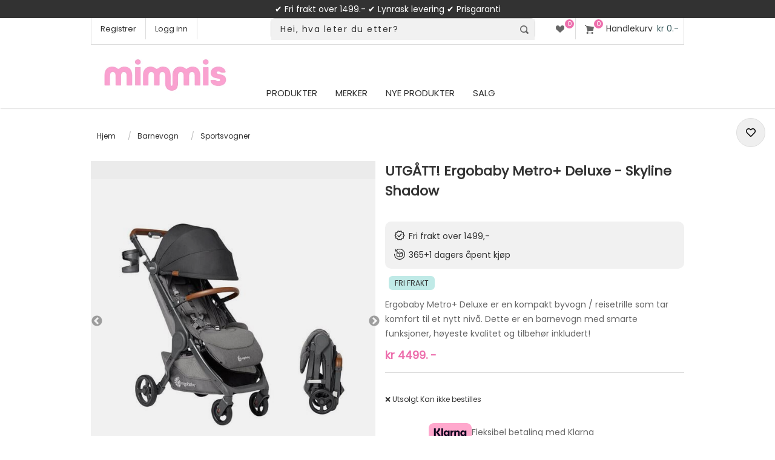

--- FILE ---
content_type: text/html; charset=utf-8
request_url: https://www.mimmis.no/ergobaby-reisevogn-metro-deluxe-skyline-shadow
body_size: 30232
content:




<!DOCTYPE html>
<html xml:lang="no" lang="no">
<head>


    <title>Mimmis.no | UTG&#197;TT! Ergobaby Metro+ Deluxe - Skyline Shadow</title>



<meta name="facebook-domain-verification" content="rvrot7w08iont84qqmtk3fq961wwyr" />
    <meta http-equiv="Content-type" content="text/html;charset=UTF-8" />
    <meta name="description" content="Ergobaby Metro+ Deluxe er en kompakt byvogn / reisetrille som tar komfort til et nytt niv&#229;. Dette er en barnevogn med smarte funksjoner, h&#248;yeste kvalitet og tilbeh&#248;r inkludert!" />
    <meta name="keywords" content="" />
    <meta name="generator" content="nopCommerce" />
    <meta name="viewport" content="width=device-width, initial-scale=1.0, user-scalable=0, minimum-scale=1.0, maximum-scale=1.0" />
    <meta name="msapplication-tap-highlight" content="no" />

    <link rel="apple-touch-icon" href="/apple-touch-icon.png" sizes="180x180">


<!-- Root Head Snap -->

<!-- Snap Pixel Code in Root -->
<script type='text/javascript'>
(function(e,t,n){if(e.snaptr)return;var a=e.snaptr=function()
{a.handleRequest?a.handleRequest.apply(a,arguments):a.queue.push(arguments)};
a.queue=[];var s='script';r=t.createElement(s);r.async=!0;
r.src=n;var u=t.getElementsByTagName(s)[0];
u.parentNode.insertBefore(r,u);})(window,document,
'https://sc-static.net/scevent.min.js');
</script>
<!-- End Snap Pixel Code -->






     <link rel="preconnect" href="https://sleeknotecustomerscripts.sleeknote.com" crossorigin>
     <link rel="preconnect" href="https://sleeknotestaticcontent.sleeknote.com" crossorigin>

     <link rel="preconnect" href="https://connect.facebook.net" crossorigin>



     <link rel="preload" as="style" href="https://fonts.googleapis.com/css?family=Poppins">	


<!-- async CSS -->
<link rel="stylesheet" media="print" onload="this.onload=null;this.removeAttribute('media');" href="https://fonts.googleapis.com/css?family=Poppins">

<!-- no-JS fallback -->
<noscript>
    <link rel="stylesheet" href="https://fonts.googleapis.com/css?family=Poppins">
</noscript>







<link rel="canonical" href="https://www.mimmis.no/ergobaby-reisevogn-metro-deluxe-skyline-shadow" />






    <meta property="og:type" content="product" />
<meta property="og:title" content="UTG&#197;TT! Ergobaby Metro+ Deluxe - Skyline Shadow" />
<meta property="og:description" content="Ergobaby Metro+ Deluxe er en kompakt byvogn / reisetrille som tar komfort til et nytt niv&#229;. Dette er en barnevogn med smarte funksjoner, h&#248;yeste kvalitet og tilbeh&#248;r inkludert!" />
<meta property="og:image" content="https://www.mimmis.no/content/images/thumbs/0127986_ergobaby-metro-deluxe-skyline-shadow_560.jpeg" />
<meta property="og:url" content="https://www.mimmis.no/ergobaby-reisevogn-metro-deluxe-skyline-shadow" />
<meta property="og:site_name" content="Mimmis.no" />

    
    

<!-- AppendCssFileParts replaced with this method -->

<link href="/Themes/Native/Content/CSS/plugins.css?v=1.018" rel="stylesheet" type="text/css" />
<link href="/Themes/Native/Content/CSS/styles.css?v=1.363" rel="stylesheet" type="text/css" />
<link href="/Themes/Native/Content/CSS/tables.css?v=1.08" rel="stylesheet" type="text/css" />
<link href="/Themes/Native/Content/CSS/mobile-only.css?v=1.141" rel="stylesheet" type="text/css"  media="(max-width: 1000px)"/>
<link href="/Themes/Native/Content/CSS/480.css?v=1.211" rel="stylesheet" type="text/css" />
<link href="/Themes/Native/Content/CSS/768.css?v=1.051" rel="stylesheet" type="text/css"  media="(min-width: 769px)"/>
<link href="/Themes/Native/Content/CSS/980.css?v=1.195" rel="stylesheet" type="text/css"  media="(min-width: 1001px)"/>
<link href="/Themes/Native/Content/CSS/1280.css?v=1.081" rel="stylesheet" type="text/css" media="(min-width: 1281px)" />
<link href="/Themes/Native/Content/CSS/restyle.css?v=1.104" rel="stylesheet" type="text/css" />
<link href="/Themes/Native/Content/CSS/recategory.css?v=1.095" rel="stylesheet" type="text/css" />
<link href="/Themes/Native/Content/CSS/newstyle.css?v=1.0705" rel="stylesheet" type="text/css" />

<link rel="stylesheet" href="https://cdnjs.cloudflare.com/ajax/libs/font-awesome/5.8.2/css/all.css">





<link rel="preconnect" href="https://fonts.googleapis.com">
<link rel="preconnect" href="https://fonts.gstatic.com" crossorigin>

    
    <link href="/Plugins/SevenSpikes.Core/Styles/perfect-scrollbar.min.css" rel="stylesheet" type="text/css" />
<link href="//cdn.jsdelivr.net/npm/slick-carousel@1.8.1/slick/slick.css" rel="stylesheet" type="text/css" />
<link href="//cdn.jsdelivr.net/npm/slick-carousel@1.8.1/slick/slick-theme.css" rel="stylesheet" type="text/css" />
<link href="//cdnjs.cloudflare.com/ajax/libs/slick-lightbox/0.2.12/slick-lightbox.css" rel="stylesheet" type="text/css" />
<link href="/Plugins/SevenSpikes.Nop.Plugins.JCarousel/Themes/Native/Content/JCarousel.css?v=1.193" rel="stylesheet" type="text/css" />

    
    <script src="/Scripts/jquery-1.10.2.min.js" type="text/javascript"></script>
<script src="/Scripts/jquery.validate.min.js" type="text/javascript"></script>
<script src="/Scripts/jquery.validate.unobtrusive.min.js" type="text/javascript"></script>
<script src="/Scripts/jquery-ui-1.10.3.custom.min.js" type="text/javascript"></script>
<script src="/Scripts/jquery-migrate-1.2.1.min.js" type="text/javascript"></script>
<script src="/Scripts/public.common.js" type="text/javascript"></script>
<script src="/Scripts/public.ajaxcart.js?v=1.06" type="text/javascript"></script>
<script src="/Plugins/SevenSpikes.Nop.Plugins.JCarousel/Scripts/jquery.jcarousel.min.js" type="text/javascript"></script>
<script src="/Plugins/SevenSpikes.Nop.Plugins.JCarousel/Scripts/jquery.disable.text.select.js" type="text/javascript"></script>
<script src="/Plugins/SevenSpikes.Nop.Plugins.MegaMenu/Scripts/jquery.lazyload.min.js" type="text/javascript"></script>
<script src="/Plugins/SevenSpikes.Core/Scripts/SevenSpikesExtensions.js" type="text/javascript"></script>
<script src="/Scripts/kendo/2014.1.318/kendo.core.min.js" type="text/javascript"></script>
<script src="/Scripts/kendo/2014.1.318/kendo.data.min.js" type="text/javascript"></script>
<script src="/Scripts/kendo/2014.1.318/kendo.popup.min.js" type="text/javascript"></script>
<script src="/Scripts/kendo/2014.1.318/kendo.list.min.js" type="text/javascript"></script>
<script src="/Scripts/kendo/2014.1.318/kendo.autocomplete.min.js" type="text/javascript"></script>
<script src="/Plugins/SevenSpikes.Nop.Plugins.AjaxCart/Scripts/jquery.json-2.2.min.js" type="text/javascript"></script>
<script src="/Plugins/SevenSpikes.Nop.Plugins.AjaxCart/Scripts/AjaxCart.min.js" type="text/javascript"></script>
<script src="/Scripts/kendo/2014.1.318/kendo.userevents.min.js" type="text/javascript"></script>
<script src="/Scripts/kendo/2014.1.318/kendo.draganddrop.min.js" type="text/javascript"></script>
<script src="/Scripts/kendo/2014.1.318/kendo.window.min.js" type="text/javascript"></script>
<script src="/Plugins/SevenSpikes.Core/Scripts/perfect-scrollbar.min.js" type="text/javascript"></script>
<script src="/Plugins/SevenSpikes.Core/Scripts/footable.js" type="text/javascript"></script>
<script src="/Themes/Native/Content/scripts/Native.js" type="text/javascript"></script>

    
    
    
    
    
<link rel="shortcut icon" href="https://www.mimmis.no/favicon.ico" />


    <!--Powered by nopCommerce - http://www.nopCommerce.com - Filled with Nitro and Love by Ole Johan -->
    <!--Copyright (c) 2008-2023-->


<!-- Facebook Pixel Code Native Root CS -->
<script>
!function(f,b,e,v,n,t,s){if(f.fbq)return;n=f.fbq=function(){n.callMethod?
n.callMethod.apply(n,arguments):n.queue.push(arguments)};if(!f._fbq)f._fbq=n;
n.push=n;n.loaded=!0;n.version='2.0';n.queue=[];t=b.createElement(e);t.async=!0;
t.src=v;s=b.getElementsByTagName(e)[0];s.parentNode.insertBefore(t,s)}(window,
document,'script','https://connect.facebook.net/en_US/fbevents.js');
fbq('init', '439900476210471'); // Insert your pixel ID here.
fbq('track', 'PageView');
</script>
<noscript><img height="1" width="1" style="display:none"
src="https://www.facebook.com/tr?id=439900476210471&ev=PageView&noscript=1"
/></noscript>
<!-- DO NOT MODIFY -->
<!-- End Facebook Pixel Code -->



<!-- Sleeknote, in Native _Root.HEad CS -->
<!-- Start of Sleeknote signup and lead generation tool - www.sleeknote.com -->

<script id='sleeknoteScript' type='text/javascript'>
    (function () {        var sleeknoteScriptTag = document.createElement('script');
        sleeknoteScriptTag.type = 'text/javascript';
        sleeknoteScriptTag.charset = 'utf-8';
        sleeknoteScriptTag.src = ('//sleeknotecustomerscripts.sleeknote.com/3023.js');
        sleeknoteScriptTag.defer = true;
        var s = document.getElementById('sleeknoteScript'); 
       s.parentNode.insertBefore(sleeknoteScriptTag, s); 
   })();
   </script>

<!-- End of Sleeknote signup and lead generation tool - www.sleeknote.com -->


<!-- New GA4 implement -->
<script>
    window.dataLayer = window.dataLayer || [];
    function gtag() {
        dataLayer.push(arguments);
    }
    gtag("consent", "default", {
        ad_storage: "denied",
        ad_user_data: "denied", 
        ad_personalization: "denied",
        analytics_storage: "denied",
        functionality_storage: "denied",
        personalization_storage: "denied",
        security_storage: "granted",
        wait_for_update: 2000,
    });
    gtag("set", "ads_data_redaction", true);
    gtag("set", "url_passthrough", true);
</script>





<!-- Start cookieyes banner in Native _Root.Head --> 
<script id="cookieyes" async type="text/javascript" src="https://cdn-cookieyes.com/client_data/71f1752ef2eee5910dce9a32/script.js"></script> 
<!-- End cookieyes banner -->

<!-- Google tag (gtag.js) -->
<script async src="https://www.googletagmanager.com/gtag/js?id=G-XX7M3JT69Q"></script>
<script>
  window.dataLayer = window.dataLayer || [];
  function gtag(){dataLayer.push(arguments);}
  gtag('js', new Date());

  gtag('config', 'G-XX7M3JT69Q');
</script>



<!-- Clarity in Native _Root.Head CS -->

<script type="text/javascript">
    (function(c,l,a,r,i,t,y){
        c[a]=c[a]||function(){(c[a].q=c[a].q||[]).push(arguments)};
        t=l.createElement(r);t.async=1;t.src="https://www.clarity.ms/tag/"+i;
        y=l.getElementsByTagName(r)[0];y.parentNode.insertBefore(t,y);
    })(window, document, "clarity", "script", "o40ids5xvc");
</script>


<!-- Bing Ads in Native _root.head CS -->
<script>
    function initializeUET() {
(function(w,d,t,r,u){var f,n,i;w[u]=w[u]||[],f=function(){var o={ti:"97181921", enableAutoSpaTracking: true};o.q=w[u],w[u]=new UET(o),w[u].push("pageLoad")},n=d.createElement(t),n.src=r,n.async=1,n.onload=n.onreadystatechange=function(){var s=this.readyState;s&&s!=="loaded"&&s!=="complete"||(f(),n.onload=n.onreadystatechange=null)},i=d.getElementsByTagName(t)[0],i.parentNode.insertBefore(n,i)})(window,document,"script","//bat.bing.com/bat.js","uetq");
    }
    document.addEventListener('cookieyes_banner_load', (eventData) => {
        const data = eventData.detail;
        if (data.categories.advertisement) initializeUET();
        else document.addEventListener('cookieyes_consent_update', handleConsentUpdate);
    });
    function handleConsentUpdate(eventData) {
        const data = eventData.detail;
        if (data.accepted.includes("advertisement")) initializeUET();
    }
</script>


<script>
document.addEventListener("DOMContentLoaded", function () {

    /* ---------------------------------------------------------
       PRODUCT PAGE
    --------------------------------------------------------- */
    const isProductPage =
        document.querySelector('meta[property="og:type"][content="product"]') ||
        document.querySelector(".page.product-details-page");

    if (isProductPage) {

/* 1) Sett inn ny info-boble etter "Frakt og Leveringstid" */
/* Sett inn boble i riktig panel */
const accordions = document.querySelectorAll('.accordion.lined, .accordion.lined.activeac');

let shippingAccordion = null;

accordions.forEach(acc => {
    const h3 = acc.querySelector("h3");
    if (h3 && h3.textContent.trim().toLowerCase().includes("frakt")) {
        shippingAccordion = acc;
    }
});

if (shippingAccordion) {
    const panel = shippingAccordion.nextElementSibling;
    if (panel && panel.classList.contains("panel")) {

        const bubble = document.createElement("div");
bubble.textContent = "Forsinkelse - P\u00e5 grunn av flytting av v\u00e5rt hovedlager, vil det kunne oppst\u00e5 forsinkelse p\u00e5 opptil to uker. Vi beklager forsinkelsen, men lover \u00e5 gj\u00f8re v\u00e5rt beste for \u00e5 sende den s\u00e5 snart som mulig.";
        bubble.style.padding = "15px";
        bubble.style.margin = "10px 0";
        bubble.style.background = "#f5f5f5";
        bubble.style.borderRadius = "10px";
        bubble.style.border = "1px solid #ddd";
        bubble.style.fontSize = "14px";
        bubble.style.lineHeight = "1.4";

        panel.insertBefore(bubble, panel.firstChild);

/* --- 2: Fjern fÃ¸rste <li> i fÃ¸rste <ul> i panelet --- */ const firstUl = panel.querySelector("ul"); if (firstUl && firstUl.firstElementChild) { firstUl.firstElementChild.remove(); }
    }
}





        /* 2) Fjern f\u00f8rste <li> i frakt-listen */
        const panelList = document.querySelector(".panel ul");
        if (panelList && panelList.firstElementChild) {
            panelList.firstElementChild.remove();
        }

        /* 3) Fjern \"Lynrask levering\" i USP-listen */
        const uspItems = document.querySelectorAll("#prdUrg li");
        uspItems.forEach(function (li) {
            if (li.textContent.trim().toLowerCase().includes("lynrask")) {
                li.remove();
            }
        });
    }



/* ---------------------------------------------------------
   FAQ + LYNRSK PAGES
--------------------------------------------------------- */

const url = window.location.pathname.toLowerCase();

if (url.includes("faq") || url.includes("lynrask")) {

    const pageBody = document.querySelector(".page-body");

    if (pageBody) {

        const bubble = document.createElement("div");
        bubble.textContent =
            "Forsinkelse - P\u00e5 grunn av flytting av v\u00e5rt hovedlager, vil det kunne oppst\u00e5 forsinkelse p\u00e5 opptil to uker. Vi beklager forsinkelsen, men lover \u00e5 gj\u00f8re v\u00e5rt beste for \u00e5 sende den s\u00e5 snart som mulig.";
        bubble.style.padding = "15px";
        bubble.style.margin = "0 0 15px 0";
        bubble.style.background = "#f5f5f5";
        bubble.style.borderRadius = "10px";
        bubble.style.border = "1px solid #ddd";
        bubble.style.fontSize = "14px";
        bubble.style.lineHeight = "1.4";

        pageBody.insertBefore(bubble, pageBody.firstChild);
    }
}



    /* ---------------------------------------------------------
       CART PAGE
    --------------------------------------------------------- */
    const isCartPage = window.location.pathname.toLowerCase() === "/cart";

    if (isCartPage) {

        const orderBlocks = document.querySelectorAll(".order-summary-content");
        const allInStockBlock = document.querySelector(".order-summary-content .allinstock");

        const delayMessage =
            "P\u00e5 grunn av flytting av v\u00e5rt hovedlager kan det oppst\u00e5 forsinkelser p\u00e5 opptil to uker. " +
            "Vi beklager forsinkelsen og sender varene s\u00e5 snart som mulig.";

        /* CASE 1: Alle produkter er p\u00e5 lager */
        if (allInStockBlock) {
            const span = allInStockBlock.querySelector("span");
            if (span) {
                span.innerHTML =

                    "<div class=\"allinstock\">" +
                        "<span>\u26A0\uFE0F " + delayMessage + "<br/>\u2705 Alle varene er p\u00e5 lager </span>" +
                    "</div>";
            }
        }

        /* CASE 2: Ikke alle produkter er p\u00e5 lager */
        else {
            if (orderBlocks.length > 0) {
                const newBlock = document.createElement("div");
                newBlock.className = "order-summary-content";
                newBlock.innerHTML =
                    "<div class=\"allinstock\">" +
                        "<span>\u26A0\uFE0F " + delayMessage + "</span>" +
                    "</div>";
                orderBlocks[0].insertAdjacentElement("beforebegin", newBlock);
            }
        }
    }

});
</script>


</head>
<body style="max-width:100%;overflow-x: hidden" class=" color-mint notAndroid23">

    









<div id="dialog-notifications-success" title="Varsling" style="display:none;">
</div>
<div id="dialog-notifications-error" title="Feil" style="display:none;">
</div>
<div id="bar-notification" class="bar-notification">
    <span class="close" title="Lukk">&nbsp;</span>
</div>




<!-- lipscore restyle -->
<style>
@font-face {
    font-family: 'lipscore-plugin-icons'; 
    src: url('/Themes/Native/Content/img/lipscore-plugin-icons-a9f8273b2d02cffec58a08b110b71185471216fcd86548dbaf3cc3a531d42df3.woff') format('woff');
    font-display:swap;
}
</style>





<div class="master-wrapper-page  items-per-row-three">
    
    
    <div class="overlayOffCanvas"></div>



    
    
    
    
    
    

    

    
    
    
    
    
    




 

        <style>
.badge {display: none; }
.sub-header-wrapper { background-color: #323232; height: 30px; width: 100%; text-align: center; color: #fff; font-size: 14px; display: flex; align-items: center; justify-content:center; line-height: 2em; padding:5px; }
.sub-header-wrapper2 { background-color: #ed6fad; height: 30px; width: 100%; text-align: center; color: #fff; font-size: 14px; display: flex; align-items: center; justify-content:center; line-height: 2em; padding:5px; }
 
.sub-header-wrapper span {
    color: #FEFCFB;
}
 
.sub-header-wrapper2 a span {
    color: #323232;
}








@media all and (max-width:380px) {
	.sub-header-wrapper { height: 30px; font-size: 12px; }
	.sub-header-wrapper2 { height: 54px; font-size: 12px; }
	#days { display:none; }
}

@media all and (min-width:381px) and (max-width:768px) {
	.sub-header-wrapper { height: 30px; font-size: 14px; }
	.sub-header-wrapper2 { height: 54px; font-size: 14px; }
	#days { display:none; }
}


@media all and (min-width:560px) {

	 #days { display:none; }
	
}

@media all and (min-width:768px) {
	.sub-header-wrapper { height: 30px; font-size: 14px; } 	
	.sub-header-wrapper2 { height: 40px; font-size: 16px; }	
	 #days { display:none; }
	
	#hide768 {display:none!important;}
}
}
        </style>
        <div class="sub-header-wrapper">

            
            
            

            
            
            

            <span style="display:block; float: center; width:100%;color:white">
                &#x2714; Fri frakt over 1499.- &#x2714;  Lynrask levering &#x2714; Prisgaranti <span id="days">&#x2714; Hjemlevering kr 129</span>
            </span>
        </div>

<div class="header">
    
    <div class="header-options-wrapper">













        

<script>
	// <!-- Snap --> 
	snaptr('init', '0728b8b5-457a-4820-91a6-a231b2666b9a', {});
//	snaptr('track','PAGE_VIEW')
</script>




<div class="customer-header-links">
    <ul>
        
            <li><a href="/register" class="ico-register">Registrer</a></li>
            <li><a href="/login" class="ico-login">Logg inn</a></li>
	<style>
		#respAcc, #respLogout, #respLoggedIn { display: none!important; }
	</style>
                
    </ul>
</div>

<div class="header-right">



    <div class="wishlist-cart-wrapper">
            <div class="wishlist-links-wrapper">
                <a href="/wishlist" class="ico-wishlist">
                    <span class="wishlist-label">Ønskeliste</span>
                    <span class="wishlist-qty">0</span>
                </a>
            </div>

            <div id="topcartlink">
                <a href="/cart" class="ico-cart">
                    <span id="cQty" class="cart-qty">0</span>
                    <span class="cart-label">Handlekurv</span>
                    
<span class="cart-sum">kr 0.-</span>
                </a>
            </div>



<div id="flyout-cart" class="flyout-cart">
    <div class="mini-shopping-cart">
        <div class="count">
Du har ingen varer i handlekurven.        </div>
    </div>
</div>
            <script type="text/javascript">
                $(document).ready(function () {
                    $('.header').on('mouseenter', '#topcartlink', function () {
                        $('#flyout-cart').addClass('active');
                    });
                    $('.header').on('mouseleave', '#topcartlink', function () {
                        $('#flyout-cart').removeClass('active');
                    });
                    $('.header').on('mouseenter', '#flyout-cart', function () {
                        $('#flyout-cart').addClass('active');
                    });
                    $('.header').on('mouseleave', '#flyout-cart', function () {
                        $('#flyout-cart').removeClass('active');
                    });
                });
            </script>
    </div>
</div>
    </div>
</div>


    <div class="sub-header">
        <div class="sub-header-center">
            <div class="header-logo">
                <a href="/" class="logo">
                   <img id="oLogo" width="479" height="136" title="Mimmis.no Logo" alt="Mimmis.no" src="https://www.mimmis.no/content/images/thumbs/Logo-Mimmis25.png"> 
                </a>
            </div>




            <div class="header-menu">
                <div class="close-menu">
                    
                    <span>Meny</span>
                </div>







<ul class="mega-menu">
    




        <li>
            <a href="/" class="products-item-menu">Produkter</a>
            <div class="dropdown categories fullWidth boxes-5">
                <div class="row-wrapper">
                    <div class="row"><div class="box">
        <div class="picture">
            <a href="/barnevogn" title="Vis produkter i kategorien Barnevogn">
                <img class="lazy" alt="Bilde for kategori Barnevogn" src="[data-uri]" data-original="https://www.mimmis.no/content/images/thumbs/0101209_barnevogn_204.png" />
            </a>
        </div>
        <div class="title">
            <strong>
                <a href="/barnevogn" title="Barnevogn">Barnevogn</a>
            </strong>
        </div>
        <ul class="subcategories">
                <li>
                    <a href="/barnevogner-salg" title="Salg - Vogner">Salg - Vogner</a>
                </li>
                <li>
                    <a href="/sportsvogner" title="Sportsvogner">Sportsvogner</a>
                </li>
                <li>
                    <a href="/duovogner" title="Duovogner">Duovogner</a>
                </li>
                <li>
                    <a href="/tvillingvogner-soskenvogner" title="Tvilling/S&#248;skenvogner">Tvilling/S&#248;skenvogner</a>
                </li>
                <li>
                    <a href="/barnevogner-triller" title="Triller">Triller</a>
                </li>
                <li>
                    <a href="/pulk-sykkelvogn-skivogn" title="Sykkelvogn og Skivogn">Sykkelvogn og Skivogn</a>
                </li>
                <li>
                    <a href="/vogntilbehor" title="Vogntilbeh&#248;r">Vogntilbeh&#248;r</a>
                </li>



        </ul>
    
</div><div class="box">
        <div class="picture">
            <a href="/bilstoler" title="Vis produkter i kategorien Bilstoler">
                <img class="lazy" alt="Bilde for kategori Bilstoler" src="[data-uri]" data-original="https://www.mimmis.no/content/images/thumbs/0101261_bilstoler_204.png" />
            </a>
        </div>
        <div class="title">
            <strong>
                <a href="/bilstoler" title="Bilstoler">Bilstoler</a>
            </strong>
        </div>
        <ul class="subcategories">
                <li>
                    <a href="/bilstoler-salg" title="Salg - Bilstoler">Salg - Bilstoler</a>
                </li>
                <li>
                    <a href="/babystoler" title="Babystoler">Babystoler</a>
                </li>
                <li>
                    <a href="/bakovervendte" title="Bakovervendte bilstoler">Bakovervendte bilstoler</a>
                </li>
                <li>
                    <a href="/beltestoler" title="Beltestoler">Beltestoler</a>
                </li>
                <li>
                    <a href="/biltilbehor" title="Tilbeh&#248;r til bilstol">Tilbeh&#248;r til bilstol</a>
                </li>



        </ul>
    
</div><div class="box">
        <div class="picture">
            <a href="/utstyr" title="Vis produkter i kategorien Barneutstyr">
                <img class="lazy" alt="Bilde for kategori Barneutstyr" src="[data-uri]" data-original="https://www.mimmis.no/content/images/thumbs/0101564_barneutstyr_204.png" />
            </a>
        </div>
        <div class="title">
            <strong>
                <a href="/utstyr" title="Barneutstyr">Barneutstyr</a>
            </strong>
        </div>
        <ul class="subcategories">
                <li>
                    <a href="/utstyr-salg" title="Salg - Babyutstyr">Salg - Babyutstyr</a>
                </li>
                <li>
                    <a href="/babynest" title="B&#230;rebagger og Babynest">B&#230;rebagger og Babynest</a>
                </li>
                <li>
                    <a href="/babycall" title="Babycall">Babycall</a>
                </li>
                <li>
                    <a href="/barnesikring" title="Barnesikring">Barnesikring</a>
                </li>
                <li>
                    <a href="/bere" title="B&#230;reseler og B&#230;ret&#248;y">B&#230;reseler og B&#230;ret&#248;y</a>
                </li>
                <li>
                    <a href="/gips-og-avtrykk" title="Gips og Avtrykk">Gips og Avtrykk</a>
                </li>
                <li>
                    <a href="/lekegrinder" title="Lekegrinder">Lekegrinder</a>
                </li>
                <li>
                    <a href="/smokker-sutter" title="Smokker / sutter">Smokker / sutter</a>
                </li>
                <li>
                    <a href="/mate" title="Mate">Mate</a>
                </li>
                <li>
                    <a href="/sekker-og-kofferter" title="Sekker og kofferter">Sekker og kofferter</a>
                </li>
                <li>
                    <a href="/stell-hygiene" title="Stell &amp; hygiene">Stell &amp; hygiene</a>
                </li>
                <li>
                    <a href="/til-mor" title="Mamma">Mamma</a>
                </li>
                <li>
                    <a href="/vippe-og-spisestoler" title="Vippe- og spisestoler">Vippe- og spisestoler</a>
                </li>
                <li>
                    <a href="/kjokkenhjelper" title="Kj&#248;kkenhjelper">Kj&#248;kkenhjelper</a>
                </li>
                <li>
                    <a href="/trappegrinder-peisgrinder" title="Trappegrinder, Barnegrinder &amp; Peisgrinder">Trappegrinder, Barnegrinder &amp; Peisgrinder</a>
                </li>



        </ul>
    
</div><div class="box">
        <div class="picture">
            <a href="/leker" title="Vis produkter i kategorien Leker">
                <img class="lazy" alt="Bilde for kategori Leker" src="[data-uri]" data-original="https://www.mimmis.no/content/images/thumbs/0101257_leker_204.png" />
            </a>
        </div>
        <div class="title">
            <strong>
                <a href="/leker" title="Leker">Leker</a>
            </strong>
        </div>
        <ul class="subcategories">
                <li>
                    <a href="/leker-salg" title="Salg - Leker">Salg - Leker</a>
                </li>
                <li>
                    <a href="/topp-100-leker" title="Topplisten">Topplisten</a>
                </li>
                <li>
                    <a href="/aktiv-lek" title="Aktiv lek">Aktiv lek</a>
                </li>
                <li>
                    <a href="/babylek-2" title="Babylek">Babylek</a>
                </li>
                <li>
                    <a href="/dukker-hus-og-kjoretoy" title="Dukker, hus og kj&#248;ret&#248;y">Dukker, hus og kj&#248;ret&#248;y</a>
                </li>
                <li>
                    <a href="/kreativitet" title="Kreativitet">Kreativitet</a>
                </li>
                <li>
                    <a href="/rollelek" title="Rollelek">Rollelek</a>
                </li>
                <li>
                    <a href="/utendors-lek" title="Utend&#248;rs lek">Utend&#248;rs lek</a>
                </li>
                <li>
                    <a href="/montessori" title="Montessori">Montessori</a>
                </li>



        </ul>
    
</div><div class="box">
        <div class="picture">
            <a href="/barnerom" title="Vis produkter i kategorien Barnerommet">
                <img class="lazy" alt="Bilde for kategori Barnerommet" src="[data-uri]" data-original="https://www.mimmis.no/content/images/thumbs/0101173_barnerommet_204.png" />
            </a>
        </div>
        <div class="title">
            <strong>
                <a href="/barnerom" title="Barnerommet">Barnerommet</a>
            </strong>
        </div>
        <ul class="subcategories">
                <li>
                    <a href="/barnerom-salg" title="Salg - Barnerom">Salg - Barnerom</a>
                </li>
                <li>
                    <a href="/topplisten-barnerom" title="Topplisten">Topplisten</a>
                </li>
                <li>
                    <a href="/senger-og-tilbehor" title="Senger og tilbeh&#248;r">Senger og tilbeh&#248;r</a>
                </li>
                <li>
                    <a href="/oppbevaring-2" title="Oppbevaring">Oppbevaring</a>
                </li>
                <li>
                    <a href="/mobler" title="M&#248;bler">M&#248;bler</a>
                </li>
                <li>
                    <a href="/belysning" title="Nattlamper og S&#248;vntrenere for Barn">Nattlamper og S&#248;vntrenere for Barn</a>
                </li>
                <li>
                    <a href="/interior" title="Interi&#248;r">Interi&#248;r</a>
                </li>



        </ul>
    
</div></div>
                </div>
                
            </div>
        </li>




    <li>
        <a href="/manufacturer/all" title="Merker">Merker</a>
        <div class="dropdown manufacturers">
            <div class="row">
                <div class="box">
                    <div class="title">
                        <strong>Utvalgte varemerker</strong>
                    </div>
                    <ul>
                                <li>
                                    <a href="/axkid" title="Axkid">Axkid</a>
                                </li>   
                                <li>
                                    <a href="/baby-brezza-norge" title="Baby Brezza">Baby Brezza</a>
                                </li>   
                                <li>
                                    <a href="/babydan" title="BabyDan">BabyDan</a>
                                </li>   
                                <li>
                                    <a href="/besafe" title="BeSafe">BeSafe</a>
                                </li>   
                                <li>
                                    <a href="/britax" title="Britax">Britax</a>
                                </li>   
                                <li>
                                    <a href="/easygrow" title="Easygrow">Easygrow</a>
                                </li>   
                                <li>
                                    <a href="/ergobaby" title="Ergobaby">Ergobaby</a>
                                </li>   
                                <li>
                                    <a href="/hamax" title="Hamax">Hamax</a>
                                </li>   
                                <li>
                                    <a href="/kaos" title="KAOS">KAOS</a>
                                </li>   
                                <li>
                                    <a href="/leander" title="Leander">Leander</a>
                                </li>   
                                <li>
                                    <a href="/maxi-cosi" title="Maxi-Cosi">Maxi-Cosi</a>
                                </li>   
                                <li>
                                    <a href="/neonate-babycall" title="Neonate">Neonate</a>
                                </li>   
                                <li>
                                    <a href="/sagababy" title="Sagababy">Sagababy</a>
                                </li>   
                                <li>
                                    <a href="/sebra" title="Sebra">Sebra</a>
                                </li>   
                                <li>
                                    <a href="/voksi" title="VOKSI">VOKSI</a>
                                </li>   
                                <li>
                                    <a class="view-all" href="/manufacturer/all" title="Vis alle varemerker">Vis alle varemerker</a>
                                </li>

                    </ul>
                </div><!--box-->
            </div><!--row-->
        </div><!--dropdown-->
    </li>
        <li>
            <a href="/newproducts" title="Nye produkter">
                <span>Nye produkter</span>
            </a>
        </li>
        <li class="sticky-category">
            <a href="/salg" title="SALG">
                <span>SALG</span>
            </a>
        </li>

</ul>
<div class="menu-title"><span>Meny</span></div>
<ul class="mega-menu-responsive">
    


            <li>
<!-- Experiment: Call the plus button event on click on the a href, and prevent the default action -->
                    <a href="/barnevogn" title="Barnevogn" 
onclick="this.nextElementSibling.click(); return false;" 
class="with-subcategories"
>
                        <span>Barnevogn</span>
                    </a>
                    <div class="plus-button"></div>
                    <div class="sublist-wrap">
                        <ul class="sublist">
                            <li class="back-button">
                                <span>tilbake</span>
                            </li>

                                        <li>
                                            <a href="/barnevogn" title="Barnevogn">
                                                <span><b>Vis alle i Barnevogn</b></span>
                                            </a>
                                        </li>



                        <li>
                            <a href="/barnevogner-salg" title="Salg - Vogner"
style=color:#ed6fad>
                                <span>Salg - Vogner</span>
                            </a>
                        </li>
                        <li>
                            <a href="/sportsvogner" title="Sportsvogner"
>
                                <span>Sportsvogner</span>
                            </a>
                        </li>
                        <li>
                            <a href="/duovogner" title="Duovogner"
>
                                <span>Duovogner</span>
                            </a>
                        </li>
                        <li>
                            <a href="/tvillingvogner-soskenvogner" title="Tvilling/S&#248;skenvogner"
>
                                <span>Tvilling/S&#248;skenvogner</span>
                            </a>
                        </li>
                        <li>
                            <a href="/barnevogner-triller" title="Triller"
>
                                <span>Triller</span>
                            </a>
                        </li>
                        <li>
                            <a href="/pulk-sykkelvogn-skivogn" title="Sykkelvogn og Skivogn"
>
                                <span>Sykkelvogn og Skivogn</span>
                            </a>
                        </li>
                        <li>
                            <a href="/vogntilbehor" title="Vogntilbeh&#248;r"
>
                                <span>Vogntilbeh&#248;r</span>
                            </a>
                        </li>

                        </ul>
                    </div>
            </li>
            <li>
<!-- Experiment: Call the plus button event on click on the a href, and prevent the default action -->
                    <a href="/bilstoler" title="Bilstoler" 
onclick="this.nextElementSibling.click(); return false;" 
class="with-subcategories"
>
                        <span>Bilstoler</span>
                    </a>
                    <div class="plus-button"></div>
                    <div class="sublist-wrap">
                        <ul class="sublist">
                            <li class="back-button">
                                <span>tilbake</span>
                            </li>

                                        <li>
                                            <a href="/bilstoler" title="Bilstoler">
                                                <span><b>Vis alle i Bilstoler</b></span>
                                            </a>
                                        </li>



                        <li>
                            <a href="/bilstoler-salg" title="Salg - Bilstoler"
style=color:#ed6fad>
                                <span>Salg - Bilstoler</span>
                            </a>
                        </li>
                        <li>
                            <a href="/babystoler" title="Babystoler"
>
                                <span>Babystoler</span>
                            </a>
                        </li>
                        <li>
                            <a href="/bakovervendte" title="Bakovervendte bilstoler"
>
                                <span>Bakovervendte bilstoler</span>
                            </a>
                        </li>
                        <li>
                            <a href="/beltestoler" title="Beltestoler"
>
                                <span>Beltestoler</span>
                            </a>
                        </li>
                        <li>
                            <a href="/biltilbehor" title="Tilbeh&#248;r til bilstol"
>
                                <span>Tilbeh&#248;r til bilstol</span>
                            </a>
                        </li>

                        </ul>
                    </div>
            </li>
            <li>
<!-- Experiment: Call the plus button event on click on the a href, and prevent the default action -->
                    <a href="/utstyr" title="Barneutstyr" 
onclick="this.nextElementSibling.click(); return false;" 
class="with-subcategories"
>
                        <span>Barneutstyr</span>
                    </a>
                    <div class="plus-button"></div>
                    <div class="sublist-wrap">
                        <ul class="sublist">
                            <li class="back-button">
                                <span>tilbake</span>
                            </li>

                                        <li>
                                            <a href="/utstyr" title="Barneutstyr">
                                                <span><b>Vis alle i Barneutstyr</b></span>
                                            </a>
                                        </li>



                        <li>
                            <a href="/utstyr-salg" title="Salg - Babyutstyr"
style=color:#ed6fad>
                                <span>Salg - Babyutstyr</span>
                            </a>
                        </li>
                        <li>
                            <a href="/babynest" title="B&#230;rebagger og Babynest"
>
                                <span>B&#230;rebagger og Babynest</span>
                            </a>
                        </li>
                        <li>
                            <a href="/babycall" title="Babycall"
>
                                <span>Babycall</span>
                            </a>
                        </li>
                        <li>
                            <a href="/barnesikring" title="Barnesikring"
>
                                <span>Barnesikring</span>
                            </a>
                        </li>
                        <li>
                            <a href="/bere" title="B&#230;reseler og B&#230;ret&#248;y"
>
                                <span>B&#230;reseler og B&#230;ret&#248;y</span>
                            </a>
                        </li>
                        <li>
                            <a href="/gips-og-avtrykk" title="Gips og Avtrykk"
>
                                <span>Gips og Avtrykk</span>
                            </a>
                        </li>
                        <li>
                            <a href="/lekegrinder" title="Lekegrinder"
>
                                <span>Lekegrinder</span>
                            </a>
                        </li>
                        <li>
                            <a href="/smokker-sutter" title="Smokker / sutter"
>
                                <span>Smokker / sutter</span>
                            </a>
                        </li>
                        <li>
                            <a href="/mate" title="Mate"
>
                                <span>Mate</span>
                            </a>
                        </li>
                        <li>
                            <a href="/sekker-og-kofferter" title="Sekker og kofferter"
>
                                <span>Sekker og kofferter</span>
                            </a>
                        </li>
                        <li>
                            <a href="/stell-hygiene" title="Stell &amp; hygiene"
>
                                <span>Stell &amp; hygiene</span>
                            </a>
                        </li>
                        <li>
                            <a href="/til-mor" title="Mamma"
>
                                <span>Mamma</span>
                            </a>
                        </li>
                        <li>
                            <a href="/vippe-og-spisestoler" title="Vippe- og spisestoler"
>
                                <span>Vippe- og spisestoler</span>
                            </a>
                        </li>
                        <li>
                            <a href="/kjokkenhjelper" title="Kj&#248;kkenhjelper"
>
                                <span>Kj&#248;kkenhjelper</span>
                            </a>
                        </li>
                        <li>
                            <a href="/trappegrinder-peisgrinder" title="Trappegrinder, Barnegrinder &amp; Peisgrinder"
>
                                <span>Trappegrinder, Barnegrinder &amp; Peisgrinder</span>
                            </a>
                        </li>

                        </ul>
                    </div>
            </li>
            <li>
<!-- Experiment: Call the plus button event on click on the a href, and prevent the default action -->
                    <a href="/leker" title="Leker" 
onclick="this.nextElementSibling.click(); return false;" 
class="with-subcategories"
>
                        <span>Leker</span>
                    </a>
                    <div class="plus-button"></div>
                    <div class="sublist-wrap">
                        <ul class="sublist">
                            <li class="back-button">
                                <span>tilbake</span>
                            </li>

                                        <li>
                                            <a href="/leker" title="Leker">
                                                <span><b>Vis alle i Leker</b></span>
                                            </a>
                                        </li>



                        <li>
                            <a href="/leker-salg" title="Salg - Leker"
style=color:#ed6fad>
                                <span>Salg - Leker</span>
                            </a>
                        </li>
                        <li>
                            <a href="/topp-100-leker" title="Topplisten"
>
                                <span>Topplisten</span>
                            </a>
                        </li>
                        <li>
                            <a href="/aktiv-lek" title="Aktiv lek"
>
                                <span>Aktiv lek</span>
                            </a>
                        </li>
                        <li>
                            <a href="/babylek-2" title="Babylek"
>
                                <span>Babylek</span>
                            </a>
                        </li>
                        <li>
                            <a href="/dukker-hus-og-kjoretoy" title="Dukker, hus og kj&#248;ret&#248;y"
>
                                <span>Dukker, hus og kj&#248;ret&#248;y</span>
                            </a>
                        </li>
                        <li>
                            <a href="/kreativitet" title="Kreativitet"
>
                                <span>Kreativitet</span>
                            </a>
                        </li>
                        <li>
                            <a href="/rollelek" title="Rollelek"
>
                                <span>Rollelek</span>
                            </a>
                        </li>
                        <li>
                            <a href="/utendors-lek" title="Utend&#248;rs lek"
>
                                <span>Utend&#248;rs lek</span>
                            </a>
                        </li>
                        <li>
                            <a href="/montessori" title="Montessori"
>
                                <span>Montessori</span>
                            </a>
                        </li>

                        </ul>
                    </div>
            </li>
            <li>
<!-- Experiment: Call the plus button event on click on the a href, and prevent the default action -->
                    <a href="/barnerom" title="Barnerommet" 
onclick="this.nextElementSibling.click(); return false;" 
class="with-subcategories"
>
                        <span>Barnerommet</span>
                    </a>
                    <div class="plus-button"></div>
                    <div class="sublist-wrap">
                        <ul class="sublist">
                            <li class="back-button">
                                <span>tilbake</span>
                            </li>

                                        <li>
                                            <a href="/barnerom" title="Barnerommet">
                                                <span><b>Vis alle i Barnerommet</b></span>
                                            </a>
                                        </li>



                        <li>
                            <a href="/barnerom-salg" title="Salg - Barnerom"
style=color:#ed6fad>
                                <span>Salg - Barnerom</span>
                            </a>
                        </li>
                        <li>
                            <a href="/topplisten-barnerom" title="Topplisten"
>
                                <span>Topplisten</span>
                            </a>
                        </li>
                        <li>
                            <a href="/senger-og-tilbehor" title="Senger og tilbeh&#248;r"
>
                                <span>Senger og tilbeh&#248;r</span>
                            </a>
                        </li>
                        <li>
                            <a href="/oppbevaring-2" title="Oppbevaring"
>
                                <span>Oppbevaring</span>
                            </a>
                        </li>
                        <li>
                            <a href="/mobler" title="M&#248;bler"
>
                                <span>M&#248;bler</span>
                            </a>
                        </li>
                        <li>
                            <a href="/belysning" title="Nattlamper og S&#248;vntrenere for Barn"
>
                                <span>Nattlamper og S&#248;vntrenere for Barn</span>
                            </a>
                        </li>
                        <li>
                            <a href="/interior" title="Interi&#248;r"
>
                                <span>Interi&#248;r</span>
                            </a>
                        </li>

                        </ul>
                    </div>
            </li>



    <li>
            <a href="/manufacturer/all" class="with-subcategories" title="Merker" onclick="this.nextElementSibling.click(); return false;">
                <span>Merker</span>
            </a>
            <div class="plus-button"></div>
            <div class="sublist-wrap">
                <ul class="sublist">
                    <li class="back-button">
                        <span>tilbake</span>
                    </li>
                        <li>
                            <a class="view-all" href="/manufacturer/all" title="Vis alle varemerker">
                                <span><b>Vis alle varemerker</b></span>
                            </a>
                        </li>

                        <li>
                            <a href="/axkid" title="Axkid">
                                <span>Axkid</span>
                            </a>
                        </li>
                        <li>
                            <a href="/baby-brezza-norge" title="Baby Brezza">
                                <span>Baby Brezza</span>
                            </a>
                        </li>
                        <li>
                            <a href="/babydan" title="BabyDan">
                                <span>BabyDan</span>
                            </a>
                        </li>
                        <li>
                            <a href="/besafe" title="BeSafe">
                                <span>BeSafe</span>
                            </a>
                        </li>
                        <li>
                            <a href="/britax" title="Britax">
                                <span>Britax</span>
                            </a>
                        </li>
                        <li>
                            <a href="/easygrow" title="Easygrow">
                                <span>Easygrow</span>
                            </a>
                        </li>
                        <li>
                            <a href="/ergobaby" title="Ergobaby">
                                <span>Ergobaby</span>
                            </a>
                        </li>
                        <li>
                            <a href="/hamax" title="Hamax">
                                <span>Hamax</span>
                            </a>
                        </li>
                        <li>
                            <a href="/kaos" title="KAOS">
                                <span>KAOS</span>
                            </a>
                        </li>
                        <li>
                            <a href="/leander" title="Leander">
                                <span>Leander</span>
                            </a>
                        </li>
                        <li>
                            <a href="/maxi-cosi" title="Maxi-Cosi">
                                <span>Maxi-Cosi</span>
                            </a>
                        </li>
                        <li>
                            <a href="/neonate-babycall" title="Neonate">
                                <span>Neonate</span>
                            </a>
                        </li>
                        <li>
                            <a href="/sagababy" title="Sagababy">
                                <span>Sagababy</span>
                            </a>
                        </li>
                        <li>
                            <a href="/sebra" title="Sebra">
                                <span>Sebra</span>
                            </a>
                        </li>
                        <li>
                            <a href="/voksi" title="VOKSI">
                                <span>VOKSI</span>
                            </a>
                        </li>
                        <li>
                            <a class="view-all" href="/manufacturer/all" title="Vis alle varemerker">
                                <span>Vis alle varemerker</span>
                            </a>
                        </li>

                </ul>
            </div>
    </li>

        <li>
            <a href="/newproducts" title="Nye produkter">
                <span>Nye produkter</span>
            </a>
        </li>
        <li class="sticky-category">
            <a href="/salg" title="SALG">
                <span>SALG</span>
            </a>
        </li>
        <li class="newsection">
                <a class="labelForNextPlusButton">
                    <span class="with-subcategories">Kontakt oss</span>
                </a>
                <div class="plus-button"></div>
                <div class="sublist-wrap">
                    <ul class="sublist">
                        <li class="back-button">
                            <span>tilbake</span>
                        </li>






                        <li>
                            <a href="https://www.mimmis.no/faq" title="Ofte Stilte Spørsmål (FAQ)">
                                <span>&#x2753; &nbsp; FAQ - Se ofte stilte spørsmål og svar her</span>
                            </a>
                        </li>

                        <li>
                            <a href="https://m.me/Mimmis.no" title="Chat med oss på Facebook Messenger">
                                <span>&#x1F4AC; &nbsp; Chat (Messenger)</span>
                            </a>
                        </li>

                        <li>
                            <a href="https://www.mimmis.no/contactus" title="Send oss en mail">
                                <span>&#x1F48C; &nbsp; post@mimmis.no</span>
                            </a>
                        </li>
                    </ul>
	</div>
</li>
        <li id="respNotLoggedIn">
            <li id="respReg"><a href="/register" title="Registrer din konto her"><span>&#x270D; Registrer</span></a></li>
            <li id="respLogin"><a href="/login" title="Klikk her for å logge inn"><span>&#x1F512; Logg inn</span></a></li>
        </li>
        <li id="respLoggedIn">
                <a class="labelForNextPlusButton">
                    <span class="with-subcategories">Min konto</span>
                </a>
                <div class="plus-button"></div>
                <div class="sublist-wrap">
                    <ul class="sublist">
                        <li class="back-button">
                            <span>tilbake</span>
                        </li>

            <li id="respAcc"><a href="/customer/info" title="Min konto - Ordreoversikt"><span>&#x1F64B; Konto</span></a></li>
            <li><a href="/order/history" title="Ordreoversikt"><span>&#x1f4e6; Mine ordre</span></a></li>

            <li id="respLogout"><a href="/logout" title="Logg ut"><span>&#x1F512; Logg ut</span></a></li>

                    </ul>
	</div>
</li>
<script>
$(".mega-menu-responsive .labelForNextPlusButton").on("click",function(){$(this).next(".plus-button").click()});
</script>

</ul>

<script type="text/javascript">

    var megaMenuClick = "click.megaMenuEvent";
    var megaMenuDocumentClick = "click.megaMenuDocumentEvent";

    $(function () {
        $("img.lazy").lazyload({
            event: "menuShown",
            effect: "fadeIn"
        });
    });

    // We need to trigger an event, in order for the lazy loading to work. The default event is scroll, which is not useful in this case
    $(".mega-menu").on("mouseover", function () {
        $("img.lazy").trigger("menuShown");
    });


    
    var t;
        $(".mega-menu > li, .mega-menu .sublist > li").off('mouseenter mouseleave').on('mouseenter',
            function () {
                var that = $(this);
                t = setTimeout(function () {

                    $('a', that).first().addClass('hover');
                    $('.sublist-wrap, .dropdown', that).first().addClass('active');

                }, 180);
            }).on('mouseleave',
            function () {
                clearTimeout(t);
                $('a', $(this)).first().removeClass('hover');
                $('.sublist-wrap, .dropdown', $(this)).first().removeClass('active');
            });

        $(".products-item-menu").on("click", function (e) {
            e.preventDefault();
        });
    
</script>

            </div>
        </div>
    </div>
    <div class="responsive-nav-wrapper-parent">
        <div class="responsive-nav-wrapper">
            <div class="menu-title">
                <span id="resMenytittel">Meny</span>
            </div>

            <a href="/" class="logo">
                <div class="logo-wrap" style="display: inline-block;   margin-bottom: -40px; float:left">

                    <img height="40" width="141" id="mLogo" title="Mimmis.no Logo" alt="G&aring; til fremsiden av Mimmis.no" src="https://www.mimmis.no/content/images/thumbs/Logo-Mimmis25.png" style="height: 40px; margin-bottom: -40px;"> 
                    <span>Hjem</span>
                </div>
            </a>

            
            
            

            <div id="resCart" class="shopping-cart-link">
                <span id="mobQty">0</span>

                <script>
                    $("#mobQty").text($("#cQty").text());
                </script>
                <a href="/cart">Handlekurv</a>
            </div>


            <div id="resWish" class="wishlist-button">
                <a href="/wishlist" class="ico-wishlist">
                    <span class="cart-label">Ønskeliste</span>
                </a>
            </div>



            <div class="filters-button">
                <span>Filter</span>
            </div>
            <div class="personal-button" id="header-links-opener">
                <span>Personlig meny</span>
            </div>
        </div>
    </div>

    <div class="search-box" style="display:block;min-height:41px">
        
<form action="/search" method="get" onsubmit="return check_small_search_form()">    <input type="text" class="search-box-text" id="small-searchterms" autocomplete="off" value="Hei, hva leter du etter?" name="q" />






<script type="text/javascript">

    $(document).ready(function() {
        var autocomplete = $("#small-searchterms").kendoAutoComplete(
        {
            highlightFirst: "False" == "True",
            minLength: 3,
            dataTextField: "ProductName",
            filter: "contains",
            

            template: '<div class="instant-search-item" data-url="https://www.mimmis.no/${ data.SeName }">' +
                '<div class="img-block">' +
                '<img src="${ data.DefaultPictureModel.ImageUrl }" alt="${ data.Name }" title="${ data.Name }" style="border:none">' +
                '</div>' +
                '<div class="detail">' +

                '<div class="title">${ data.Name } </div>' +

                '<div class="price"># var price = ""; if (data.ProductPrice.Price) { price = data.ProductPrice.Price } # #= price #</div>' +



                
                '</div>' +
                '</div>',
            dataSource: new kendo.data.DataSource({
                    serverFiltering: true,
                    requestStart: function(e) {
                        $("#small-searchterms").addClass("instant-search-busy");
                    },
                    change: function(e) {
                        $("#small-searchterms").removeClass("instant-search-busy");
                    },
                    transport: {
                        read: "https://www.mimmis.no/InstantSearch/InstantSearchFor",
                        parameterMap: function(data) {
                            return { q: $("#small-searchterms").val(), categoryId: $("#instant-search-categories").val() };
                        }
                    }
                }
            ),
	select: function(e) {
		// get selected item
		var selected=$(e.item[0]).find("div")[0]
		var url = $(selected).attr('data-url');
		//var selected = $(e.item[0]).find("data-url")[0];
		//var url = $(selected).attr('data-url');
		if (typeof url === "undefined") {
			// bug
		}
		else
		{
	                    setLocation(url);
		}
	},

            change: function(e) {
                var selected = $(".k-list").find(".k-state-selected");
                var url = selected.find('.instant-search-item').attr('data-url');
                if (typeof url === "undefined") {
                    // do nothing as the value has probably been changed from the onblur event handler rather than from dropdown selection                   
                } else {
                    // navigate to the searched product
                    setLocation(url);
                }
            },
            dataBound: function() {
                $(".k-animation-container").addClass("instantSearch");
            }
        });

        if ("False" == "False") {
            
            $(".search-box form").on("keydown", function(e) {
                if (e.keyCode === 13) {
                    $(this).submit();
                }
            });
        }

        $(".search-box form").submit(function(e) {
            var selectedCategory = $("#instant-search-categories").val() || 0;
            var searchedTerm = $("#small-searchterms").val();
            if (searchedTerm && searchedTerm != "") {

                window.location.href = "/" + "search?as=false&cid=" + selectedCategory + "&q=" + encodeURIComponent(searchedTerm) + "&Sid=True&Isc=true";
            }

            e.preventDefault();
        });
    });


// little trick in plugin instantsearch view, ved klikk på k-item gå direkte til url.
$(function () {
    $('.k-item').bind('touchstart', function (e) {
	var url = $(this).find('.instant-search-item').attr('data-url');
	setLocation(url);
	//window.alert(url);
    });
});

 
</script>
    <input type="submit" class="button-1 search-box-button" style="visibility: hidden" value="Søk" />
    <script type="text/javascript">
        $(document).ready(function() {
            $("#small-searchterms").focus(function() {
                if (this.value == 'Hei, hva leter du etter?') {
                    this.value = '';
                }
            });

            $("#small-searchterms").blur(function() {
                if (this.value == '') {
                    this.value = 'Hei, hva leter du etter?';
                }
            });
        });

        function check_small_search_form() {
            var search_terms = $("#small-searchterms");
            if (search_terms.val() == "" || search_terms.val() == "Hei, hva leter du etter?") {
                alert('Vennligst skriv søkeord');
                search_terms.focus();
                return false;
            }
            return true;
        }
    </script>
<div class="lynx-fluid" id="lynx" style="display: none;"><div class="lynx-hover">

<div class="lynx-hover-box" style="display: block;">
	<strong>Populære søk</strong> 
	<div class="lynx-keywords">
	<a href="https://www.mimmis.no/search/?q=minikid" target="_self">minikid</a>
	<a href="https://www.mimmis.no/search/?q=easygrow" target="_self">easygrow</a>
	<a href="https://www.mimmis.no/search/?q=beasfe" target="_self">besafe</a>
	<a href="https://www.mimmis.no/search/?q=sebra" target="_self">sebra</a>
	<a href="https://www.mimmis.no/search/?q=vognpose" target="_self">vognpose</a>
	<a href="https://www.mimmis.no/search/?q=stellematte" target="_self">stellematte</a>
	<a href="https://www.mimmis.no/search/?q=sagababy" target="_self">sagababy</a>
	</div>
</div>

<div class="lynx-sponsbox">
	<strong>Sponsede søk</strong>
	<div class="lynx-keywords">
	<a href="https://www.mimmis.no/search/?q=britax" target="_self">Britax</a>
	</div>
</div>

</div></div>
</form>
    </div>


    <div class="master-wrapper-content">
        <script type="text/javascript">
            
AjaxCart.init(false, '#cQty', '.header-links .wishlist-qty', '#flyout-cart');
        </script>
        
        <div class="ajax-loading-block-window" style="display: none">
            <div class="loading-image">
            </div>
        </div>



    <!--product breadcrumb-->
    
<nav aria-label="breadcrumb">
    <div class="breadcrumb">
        <ul itemscope itemtype="http://schema.org/BreadcrumbList">
            
            <li itemprop="itemListElement" itemscope itemtype="http://schema.org/ListItem">
                <span>
                    <a href="/" itemprop="item">
                        <span itemprop="name">Hjem</span>
                    </a>
                </span>
<meta itemprop="position" content="1" />
<!--                <span class="delimiter">/</span> -->
            </li>
                <li itemprop="itemListElement" itemscope itemtype="http://schema.org/ListItem">
                    <span class="delimiter">/</span>                    <span>
                        <a href="/barnevogn" itemprop="item">
                            <span itemprop="name">Barnevogn</span>
                        </a>
                    </span>
<meta itemprop="position" content="2" />
                </li>
                <li itemprop="itemListElement" itemscope itemtype="http://schema.org/ListItem">
                    <span class="delimiter">/</span>                    <span>
                        <a href="/sportsvogner" itemprop="item">
                            <span itemprop="name">Sportsvogner</span>
                        </a>
                    </span>
<meta itemprop="position" content="3" />
                </li>
            <li style="display: none" itemprop="itemListElement" itemscope itemtype="http://schema.org/ListItem">
                <a href="/ergobaby-reisevogn-metro-deluxe-skyline-shadow" itemprop="item" ><strong class="current-item" itemprop="name">UTG&#197;TT! Ergobaby Metro+ Deluxe - Skyline Shadow</strong></a>
<meta itemprop="position" content="4" />
                
                
            </li>
        </ul>
    </div>
</nav>


        <div class="master-wrapper-main">
            




<div class="ajaxCartInfo" data-getAjaxCartButtonUrl="/NopAjaxCart/GetAjaxCartButtonsAjax"
     data-productPageAddToCartButtonSelector="input.add-to-cart-button"
     data-productBoxAddToCartButtonSelector="input.product-box-add-to-cart-button"
     data-productBoxProductItemElementSelector=".product-item">
</div>

<input id="addProductVariantToCartUrl" name="addProductVariantToCartUrl" type="hidden" value="/NopAjaxCartShoppingCart/AddProductFromProductDetailsPageToCartAjax" />
<input id="addProductToCartUrl" name="addProductToCartUrl" type="hidden" value="/NopAjaxCartShoppingCart/AddProductToCartAjax" />
<input id="miniShoppingCartUrl" name="miniShoppingCartUrl" type="hidden" value="/NopAjaxCartShoppingCart/MiniShoppingCart" />
<input id="flyoutShoppingCartUrl" name="flyoutShoppingCartUrl" type="hidden" value="/NopAjaxCartShoppingCart/NopAjaxCartFlyoutShoppingCart" />
<input id="checkProductAttributesUrl" name="checkProductAttributesUrl" type="hidden" value="/NopAjaxCartCatalog/CheckIfProductOrItsAssociatedProductsHasAttributes" />
<input id="getMiniProductDetailsViewUrl" name="getMiniProductDetailsViewUrl" type="hidden" value="/NopAjaxCartCatalog/GetMiniProductDetailsView" />
<input id="flyoutShoppingCartPanelSelector" name="flyoutShoppingCartPanelSelector" type="hidden" value="#flyout-cart" />
<input id="shoppingCartMenuLinkSelector" name="shoppingCartMenuLinkSelector" type="hidden" value="span.cart-qty" />
<input id="enableOnMobileDevices" name="enableOnMobileDevices" type="hidden" value="False" />


<input id="shoppingCartBoxUrl" name="shoppingCartBoxUrl" type="hidden" value="/NativeShoppingCart/MiniShoppingCart" />
<input id="shoppingCartBoxPanelSelector" name="shoppingCartBoxPanelSelector" type="hidden" value=".cart-sum" />

            



<div class="center-1" style="    min-height: 380px;">
    
    








<div class="page product-details-page">
    <div class="page-body">
<form action="/ergobaby-reisevogn-metro-deluxe-skyline-shadow" id="product-details-form" method="post">            <div class="tabs-two-columns product-page-content" itemscope itemtype="http://schema.org/Product" data-productid="48330">
                <div class="product-page-top-wrapper">
                    <div class="product-page-body">
                        <div class="product-essential">

                                

<script defer src="//cdnjs.cloudflare.com/ajax/libs/slick-lightbox/0.2.12/slick-lightbox.min.js"></script>
<script defer src="//cdn.jsdelivr.net/npm/slick-carousel@1.8.1/slick/slick.min.js"></script>
<style>
.slick-loading img{
	display: none!important;
}

.slick-prev:before, .slick-next:before {
	color: grey
}

.picturo {
    visibility: hidden;
    opacity: 0;    
}

.picturo.slick-initialized {
    visibility: visible;
    opacity: 1;    
}

.slick-prev {
    height: 50px;
    width: 50px;
    padding-right: 0px;
    left: -15px;
    border-radius: 50px;
    z-index: 2;
}
.slick-next {
    height: 50px;
    width: 50px;
    padding-left: 0px;
    right: -15px;
    border-radius: 50px;
}

.slick-dots li:only-child {
        display: none;
}


</style>
<div class="gallery">

    <div class="picturo">
	<a class="slk-thumb-popup-link" href="https://www.mimmis.no/content/images/thumbs/0127986_ergobaby-metro-deluxe-skyline-shadow.jpeg" title="Detaljer for UTG&#197;TT! Ergobaby Metro+ Deluxe - Skyline Shadow">
		<img alt="Bilde av UTG&#197;TT! Ergobaby Metro+ Deluxe - Skyline Shadow" src="https://www.mimmis.no/content/images/thumbs/0127986_ergobaby-metro-deluxe-skyline-shadow_560.jpeg" title="Detaljer for UTG&#197;TT! Ergobaby Metro+ Deluxe - Skyline Shadow" itemprop="image" id="main-product-img-48330"   fetchpriority="high"  decoding="async"/>
	</a>
                <a class="slk-thumb-popup-link" href="https://www.mimmis.no/content/images/thumbs/0127987_ergobaby-metro-deluxe-skyline-shadow.jpeg" title="UTG&#197;TT! Ergobaby Metro+ Deluxe - Skyline Shadow">
                    <img data-lazy="https://www.mimmis.no/content/images/thumbs/0127987_ergobaby-metro-deluxe-skyline-shadow_600.jpeg" alt="Bilde av UTG&#197;TT! Ergobaby Metro+ Deluxe - Skyline Shadow" title="Detaljer for UTG&#197;TT! Ergobaby Metro+ Deluxe - Skyline Shadow" />
                </a>                 
                <a class="slk-thumb-popup-link" href="https://www.mimmis.no/content/images/thumbs/0127988_ergobaby-metro-deluxe-skyline-shadow.jpeg" title="UTG&#197;TT! Ergobaby Metro+ Deluxe - Skyline Shadow">
                    <img data-lazy="https://www.mimmis.no/content/images/thumbs/0127988_ergobaby-metro-deluxe-skyline-shadow_600.jpeg" alt="Bilde av UTG&#197;TT! Ergobaby Metro+ Deluxe - Skyline Shadow" title="Detaljer for UTG&#197;TT! Ergobaby Metro+ Deluxe - Skyline Shadow" />
                </a>                 
                <a class="slk-thumb-popup-link" href="https://www.mimmis.no/content/images/thumbs/0127990_ergobaby-metro-deluxe-skyline-shadow.jpeg" title="UTG&#197;TT! Ergobaby Metro+ Deluxe - Skyline Shadow">
                    <img data-lazy="https://www.mimmis.no/content/images/thumbs/0127990_ergobaby-metro-deluxe-skyline-shadow_600.jpeg" alt="Bilde av UTG&#197;TT! Ergobaby Metro+ Deluxe - Skyline Shadow" title="Detaljer for UTG&#197;TT! Ergobaby Metro+ Deluxe - Skyline Shadow" />
                </a>                 
                <a class="slk-thumb-popup-link" href="https://www.mimmis.no/content/images/thumbs/0127989_ergobaby-metro-deluxe-skyline-shadow.jpeg" title="UTG&#197;TT! Ergobaby Metro+ Deluxe - Skyline Shadow">
                    <img data-lazy="https://www.mimmis.no/content/images/thumbs/0127989_ergobaby-metro-deluxe-skyline-shadow_600.jpeg" alt="Bilde av UTG&#197;TT! Ergobaby Metro+ Deluxe - Skyline Shadow" title="Detaljer for UTG&#197;TT! Ergobaby Metro+ Deluxe - Skyline Shadow" />
                </a>                 
    </div>


</div>
  <script type="text/javascript">
    $(document).ready(function(){
      $('.picturo').slick({   
   slidesToShow: 1,
   slidesToScroll: 1,
  dots: true,
  infinite: true,
  speed: 500,
  fade: true,
  cssEase: 'linear',
lazyLoad: 'ondemand',
swipe: true
      });


$('.picturo').slickLightbox({
  itemSelector        : 'a',
  navigateByKeyboard  : true
});

$('.slick-dots li').slice(10,30).css( "display", "none" );

    });
  </script>


                                    

	<button title="Legg til i favoritter" aria-label="Legg til i ønskelisten" type="button" id="butFavorite"  data-productid="48330" onclick="AjaxCart.addproducttocart_details('/addproducttocart/details/48330/2', '#product-details-form');$('#faic').css('font-weight', '800'); return false;" >
		<i class="fa fa-heart" aria-hidden="true" style="font-weight: 400; font-size: 16px;" id="faic"></i>
	</button>



                            <div class="overview">
                                

                                <div class="product-name">
                                    <h1 itemprop="name">
                                        UTG&#197;TT! Ergobaby Metro+ Deluxe - Skyline Shadow
                                    </h1>
                                </div>

<!-- LipScore Script for small rating-->
<div style='min-height: 18px; min-width: 20px;' id='lipscore-rating'                                     
 ls-product-name='UTG&#197;TT! Ergobaby Metro+ Deluxe - Skyline Shadow'                
 ls-brand='Ergobaby'                                            
 ls-product-id='48330'                               
 ls-product-url='https://www.mimmis.no/ergobaby-reisevogn-metro-deluxe-skyline-shadow'   
 ls-sku='48330'                                            
 ls-image-url='https://www.mimmis.no/content/images/thumbs/0127986_ergobaby-metro-deluxe-skyline-shadow_560.jpeg'         
 ls-price="4499"               
 ls-price-currency='NOK'                              
 ls-availability='0'
 ls-category=''>
</div>  

<div id="prdUrg">
	<ul>
		<li class="uspa freeshipping">
			<img alt="Frakt kr 79 og gratis frakt over 1499,-" src="/Themes/Native/Content/img/frakt.svg" class="uspx"> Fri frakt over 1499,-
		</li>
		<li class="uspa">
			<img alt="100 dagers åpent kjøp og fri retur" src="/Themes/Native/Content/img/retur.svg" class="uspx"> 365+1 dagers åpent kjøp 
		</li>
		<li class="uspa">
			<img alt="Lynrask levering" src="/Themes/Native/Content/img/bil.svg" class="uspx"> Lynrask levering
		</li>
	</ul>
</div>

<div class="product-tags-wrapper ">




	<div class="product-tag freeshipping">Fri frakt</div>






</div>









                                <!--attributes står fint her på mobil, men på desktop burde de stått lenger ned :-(    -->









                                    <div class="short-description" itemprop="description">
                                        Ergobaby Metro+ Deluxe er en kompakt byvogn / reisetrille som tar komfort til et nytt nivå. Dette er en barnevogn med smarte funksjoner, høyeste kvalitet og tilbehør inkludert!
                                    </div>

                                <!--gift card-->



<!-- Inserted the ItemProp here, to get the stock index under offer-->

<div itemprop="offers" itemscope itemtype="http://schema.org/Offer" id="OfferZone">

                                <!--price-->

    <script type="text/javascript">
        var priceValForDynUpd_48330 = 4499;
    </script>
<div class="prices">
<link itemprop="itemCondition" href="https://schema.org/NewCondition" />
<link itemprop="url" href="https://www.mimmis.no/ergobaby-reisevogn-metro-deluxe-skyline-shadow" />












        <div class="product-price"
	style="">



            
            
            <span    class="price-value-48330"   >
kr <span class="price-val-for-dyn-upd-48330">4499.</span> -            </span>

        </div>
			<style>
			.overview .prices .old-price-holder {
				display: block;
				color: #909090;
				letter-spacing: normal;
			}

			#lblOldprice {
				font-weight: 400;
			}

			#oldprice {
				font-weight: 200;
				text-decoration: line-through;
			}

			</style>
        	    <div id="superkupp" style="display:none;padding:10px 0 0 0;background-color: white!important;" class="old-price-holder" title="Produktene i pakken vil koste kr (uten rabattkode), kjøpt løst."> 
	                <span id="pristekst">Pris  kjøpt løst: </span>
	                <span id="oldprice" style="text-decoration:none"></span>
			<span> <i class="fa fa-info-circle" aria-hidden="true"></i></span>

        		    <div style="padding: 0px 0 0 0;background-color: white!important;"  class="old-price-holder">
                		<span>Du sparer:</span>
                		<span id="SaveValue">kr -4499.-     (-∞ %)</span><span>
		            </div>
	     </div>
        	    <div id="superamme" style="display:none;padding:10px 0 0 0;background-color: white!important;" class="old-price-holder" title="Pris uten rabattkode / etter endt kampanje er kr"> 
	                <span>Pris uten rabattkode/etter kampanje:</span>
	                <span id="oldprice" style="text-decoration:none"></span>
			<span> <i class="fa fa-info-circle" aria-hidden="true"></i></span>

        		    <div style="padding: 0px 0 0 0;background-color: white!important;"  class="old-price-holder">
                		<span>Du sparer:</span>
                		<span id="SaveValue">kr -4499.-     (-∞ %)</span><span>
		            </div>
	     </div>
<style>

.discount-bubble {
	cursor: pointer;
	padding-left: 10px;
	padding-right: 10px;
	border-top-right-radius: 4px;
	border-top-left-radius: 4px;	
	border-bottom-right-radius: 4px;	
	border-bottom-left-radius: 4px;
	position: absolute;
	top: 10px;
	left: 10px;
	background-color: #FAA0D1;	
	color: #FEFCFB;
  font-weight: 400;
  font-size: 0.9rem;
  animation: pulse 2s infinite;
}

@keyframes pulse {
  0%   { transform: scale(1);   box-shadow: 0 0 0 0 rgba(237,111,173,0.6); }
  70%  { transform: scale(1.08); box-shadow: 0 0 0 10px rgba(237,111,173,0); }
  100% { transform: scale(1);   box-shadow: 0 0 0 0 rgba(237,111,173,0); }
}
</style>
<script>
if (document.getElementById("tag_PAKKETILBUD") != null) {
	document.querySelector("div#superkupp").style.display="block";
	$('#tag_PAKKETILBUD').css('background', '#ed6fad');
	$('#tag_PAKKETILBUD').css('color', '#FFFFF0');
} else {
	// skjul div
}

if (document.getElementById("tag_EASYGROW20") !== null) {
    document.querySelector("div#superamme").style.display = "block";

    const tag = document.getElementById("tag_EASYGROW20");
    tag.textContent = "EASYGROW -20%";
	tag.addEventListener("click", () => window.location.href = "https://www.mimmis.no/easygrow/");
    tag.classList.add("discount-bubble");
    // Flytt boblen inn i galleriet (øverst til høyre)
    const gallery = document.querySelector(".gallery");
    if (gallery) {
        gallery.style.position = "relative"; // referansepunkt
        gallery.appendChild(tag); // flytter boblen inn i .gallery
    }
} else {
	// skjul div
}

if (document.getElementById("tag_AMME25") != null) {
	document.querySelector("div#superamme").style.display="block";
	$('#tag_AMME25').css('background', '#ff80bf');
	$('#tag_AMME25').css('color', 'white');
	$('#tag_AMME25').html('AMMEUKE');
} else {
	// skjul div
}

if (document.getElementById("tag_UPPAbaby") != null) {
	document.querySelector("div#superkupp").style.display="block";
	$('#tag_UPPAbaby').html('LAGERTØMMING');
	$('#tag_UPPAbaby').css('background', '#ed6fad');
	$('#tag_UPPAbaby').css('color', '#FFFFF0');
} else {
	// skjul div
}

if (document.getElementById("tag_SALG") != null) {
	document.querySelector("div#superkupp").style.display="block";
	if (superkupp.querySelector("#pristekst"))
	{
		superkupp.querySelector("#pristekst").innerText = "Pris etter kampanjen";
	}

var el = document.querySelector("#priceInfoBox .price-info-content");
if (el) {
document.querySelector("#priceInfoBox .price-info-content").style.display = "none";
document.querySelector("span.product-tag.sjekk").style.display = "none";
}

	$('#tag_SALG').html('✨ HELGEKUPP - SPAR -∞ %');	
	$('#tag_SALG').css('background', '#ed6fad');
	$('#tag_SALG').css('color', '#FFFFF0');
	$('#tag_SALG').css('order', '-1');
} else {
	// skjul div
}


  const veilpris = document.querySelector('.veilpris');
if (veilpris)
{
  const superkupp = document.querySelector('#superkupp');
  const superamme = document.querySelector('#superamme');

    const kuppVisible = superkupp && window.getComputedStyle(superkupp).display === 'block';
    const ammeVisible = superamme && window.getComputedStyle(superamme).display === 'block';

    if (kuppVisible || ammeVisible) {
      veilpris.style.display = 'none';
    } else {
      veilpris.style.display = 'flex';
    }
}

</script>
	<meta itemprop="price" content="4499"/>
	<meta itemprop="priceCurrency" content="NOK" />

</div>



                                <div class="add-to-cart">

                                <!--attributes står best her-->


<!-- Lagerstatus -->

	<div class="pstock" id="pstock">
	<link itemprop="availability" href="https://schema.org/OutOfStock" />
	<span class="Utsolgt">❌ Utsolgt <span class="ship">Kan ikke bestilles</span></span>
                                        </div>




                                    <!--Back in stock subscription-->
                                    








                                    <!--add to cart-->
<div class="inner-add-to-cart">
            
</div>





<div>
	<div id="velgMimmis">
<!-- klarna Placement v2 -->
	<div id="placement2">


<div class="klarna-block">
  <!-- Klarna logo -->
  <svg part="osm-badge" role="img" xmlns="http://www.w3.org/2000/svg" 
       width="71.25" height="30" viewBox="0 0 71.25 30" aria-label="Klarna">
    <g clip-path="url(#a)">
      <path fill="#FFA8CD" d="M62.7688 0H8.48123C3.79718 0 0 3.79718 0 8.48123V21.5188C0 26.2028 3.79718 30 8.48123 30H62.7688c4.684 0 8.4812-3.7972 8.4812-8.4812V8.48123C71.25 3.79718 67.4528 0 62.7688 0Z"></path>
      <path fill="#0B051D" d="M57.412 19.1418c-1.2436 0-2.2134-1.0286-2.2134-2.2776 0-1.2491.9698-2.2776 2.2134-2.2776 1.2441 0 2.2135 1.0285 2.2135 2.2776 0 1.249-.9694 2.2776-2.2135 2.2776Zm-.6215 2.4062c1.0608 0 2.4145-.4041 3.1645-1.9837l.0731.0367c-.329.8633-.329 1.3776-.329 1.5062v.202h2.6704v-8.8901h-2.6704v.2021c0 .1286 0 .6428.329 1.5061l-.0731.0368c-.75-1.5797-2.1037-1.9838-3.1645-1.9838-2.543 0-4.3355 2.0205-4.3355 4.6839 0 2.6633 1.7925 4.6838 4.3355 4.6838Zm-8.9822-9.3677c-1.2073 0-2.1586.4225-2.9268 1.9838l-.0732-.0368c.3292-.8633.3292-1.3775.3292-1.5061v-.2021h-2.6708v8.8901h2.744v-4.6838c0-1.2307.7134-2.0021 1.8659-2.0021 1.1526 0 1.7193.6612 1.7193 1.9837v4.7022H51.54v-5.6573c0-2.0205-1.5731-3.4716-3.7317-3.4716Zm-9.3112 1.9838-.0731-.0368c.3293-.8633.3293-1.3775.3293-1.5061v-.2021h-2.6708v8.8901h2.7439l.0183-4.2797c0-1.249.6586-2.0021 1.7379-2.0021.2926 0 .5305.0367.8048.1102v-2.7185c-1.2073-.2571-2.2866.2021-2.8903 1.745Zm-8.7257 4.9777c-1.244 0-2.2135-1.0286-2.2135-2.2776 0-1.2491.9695-2.2776 2.2135-2.2776 1.2439 0 2.2134 1.0285 2.2134 2.2776 0 1.249-.9695 2.2776-2.2134 2.2776Zm-.622 2.4062c1.061 0 2.4147-.4041 3.1647-1.9837l.0732.0367c-.3293.8633-.3293 1.3776-.3293 1.5062v.202h2.6708v-8.8901H32.058v.2021c0 .1286 0 .6428.3293 1.5061l-.0732.0368c-.75-1.5797-2.1037-1.9838-3.1647-1.9838-2.5428 0-4.3355 2.0205-4.3355 4.6839 0 2.6633 1.7927 4.6838 4.3355 4.6838Zm-8.1588-.2388h2.744V8.45166h-2.744V21.3092ZM18.9784 8.45166h-2.7988c0 2.29594-1.4086 4.35314-3.5489 5.82264l-.8415.5878V8.45166H8.88062V21.3092h2.90858v-6.3736l4.8111 6.3736h3.5489L15.521 15.211c2.1037-1.5245 3.4757-3.894 3.4574-6.75934Z"></path>
    </g>
    <defs>
      <clipPath id="a">
        <path fill="#fff" d="M0 0h71.25v30H0z"></path>
      </clipPath>
    </defs>
  </svg>

  <!-- Tekst -->
  <span class="klarna-text">Fleksibel betaling med Klarna</span>
</div>

<style>
  .klarna-block {
    display: flex;
    align-items: center; /* midtstiller teksten i høyden mot logoen */
    gap: 10px;           /* avstand mellom logo og tekst */
  }
  .klarna-text {
    font-size: 14px;
    font-weight: 500;
  }
</style>





	</div>
<!-- end Placement -->
	</div>
</div>

<div itemprop="shippingDetails" itemscope itemtype="https://schema.org/OfferShippingDetails">
  <div itemprop="shippingRate" itemscope itemtype="https://schema.org/MonetaryAmount">
    <meta itemprop="value" content="0" />
    <meta itemprop="currency" content="NOK" />
  </div>
  <div itemprop="shippingDestination" itemscope itemtype="https://schema.org/DefinedRegion">
    <meta itemprop="addressCountry" content="NO" />
  </div>
</div>




                                </div>	<!-- stop: add to cart -->


</div> <!-- itemprop ends here... hopefully -->





                            </div>








                                <div class="full-description">
<div class="accordion lined default-open activeac"><h3>Produktbeskrivelse</h3></div>
<div class="panel fulldescription">
                                    <p>Metro+ Deluxe gir deg kompakt komfort p&aring; et nytt niv&aring; med praktiske funksjoner og elegant design, s&aring; du og din lille kan se bra ut og f&oslash;le dere bra, uansett hvor dere drar. Laget med f&oslash;rsteklasses stoffer og &oslash;ye for detaljer, har den alt en familie trenger i en behagelig, kompakt barnevogn og mer.</p>
<ul style="list-style-type: disc;">
<li>Ekstra myk polstring for ekstra god komfort</li>
<li>Justerbart h&aring;ndtak i skinn-stil</li>
<li>Liggestilling for stille stunder p&aring; hjul</li>
<li>Oppgraderte materialer for holdbarhet og luksuri&oslash;st utseende</li>
<li>Utvidbar handlekurv for &aring; romme mer matvarer, bager og kl&aelig;r</li>
<li>Tilbeh&oslash;r inkludert (Koppholder, frontb&oslash;yle og kalesje)</li>
<li>Alder: 0 - 4 &aring;r (nyf&oslash;dt opp til 22 kg)</li>
</ul>
<p><img src="/Content/Images/uploaded/ergobaby metro pluss deluxe features.png" alt="" style="max-width: 100%!important;" /></p>
<p></p>
<p><img src="/Content/Images/uploaded/metro v metro deluxe.jpg" alt="" style="max-width: 100%!important;" /></p>
<p></p>

<span>Merke: </span>
<a id="brand" href="/ergobaby">
	<span itemprop="brand" class="brand" itemtype="https://schema.org/Brand" itemscope>
		Ergobaby
		<meta itemprop="name" content="Ergobaby" />
	</span>
</a>
	
    <div class="pid">
        <span class="label"> Varenummer: </span><span class="value" itemprop="sku" id="id-48330">48330</span>
    </div>
    <div class="sku">
        <span class="label">EAN: </span><span class="value" itemprop="gtin13" id="ean-48330">1220000208780</span>
    </div>
    <div class="manufacturer-part-number">
        <span class="label">Varenummer: </span><span itemprop="mpn"  class="value" id="mpn-48330">METROPDXSKSHD</span>
    </div>
    <div class="gtin" style="display:none!important">
        <span class="label">Lagerstatus: </span><span class="value">Utsolgt</span>
    </div>


</div>
<div class="accordion lined"><h3>Frakt og Leveringstid</h3></div>
<div class="panel">

<ul>
 	<li>Denne varen er ikke lager hos oss, men vil bli bestilt inn til deg og avsendt s&#229; snart den kommer inn til lager.</li>
 	<li><b>Gratis frakt!</b> - Vi har fri frakt på ordre over 1499.- Dette gjelder standard postpakke.</li>
 	<li>Ekspressfrakt med Bring Express og Widerøe koster fra kr 129 - og dersom dette er tilgjengelig på ditt postnummer vil du få det som et alternativ i kassen.</li>
 	<li>Gjennomsnittlig leveringstid hos Mimmis er en til tre dager fra bestilling til levering.</li>
 	<li>Vi har fri retur ved bytte.</li>
</ul>

</div>
<div class="accordion lined" id="readReviewAccord"><h3 id="readReview">Kundevurderinger</h3></div>
<div class="panel review" id="reviewpanel" style="padding: 0px;width:100%">

<!-- LipScore Script for make review -->
<div id='lipscore-review-post'                                     
  ls-product-name='UTG&#197;TT! Ergobaby Metro+ Deluxe - Skyline Shadow'                
 ls-brand='Ergobaby'                                            
 ls-product-id='48330'                               
 ls-product-url='https://www.mimmis.no/ergobaby-reisevogn-metro-deluxe-skyline-shadow'   
 ls-sku='48330'                                            
 ls-image-url='https://www.mimmis.no/content/images/thumbs/0127986_ergobaby-metro-deluxe-skyline-shadow_560.jpeg'         
  ls-price='4499'               
  ls-price-currency='NOK'                              
  ls-availability='0'
  ls-category=''>
</div>  


<!-- LipScore Script for review list-->
<div id='lipscore-review-list'                                     
  ls-product-name='UTG&#197;TT! Ergobaby Metro+ Deluxe - Skyline Shadow'                
 ls-brand='Ergobaby'                                            
 ls-product-id='48330'                               
 ls-product-url='https://www.mimmis.no/ergobaby-reisevogn-metro-deluxe-skyline-shadow'   
 ls-sku='48330'                                            
 ls-image-url='https://www.mimmis.no/content/images/thumbs/0127986_ergobaby-metro-deluxe-skyline-shadow_560.jpeg'         
 ls-price='4499'               
 ls-price-currency='NOK'                              
 ls-availability='0'
 ls-category=''>
</div>  
</div>
                                </div>












                    </div>
                </div>
            </div>

            
        







<script>
$.fn.swipeEvents = function() {
    return this.each(function() {

        var startX,
            startY,
            $this = $(this);

        $this.bind('touchstart', touchstart);

        function touchstart(event) {
            var touches = event.originalEvent.touches;
            if (touches && touches.length) {
                startX = touches[0].pageX;
                startY = touches[0].pageY;
                $this.bind('touchmove', touchmove);
            }
        }

        function touchmove(event) {
            var touches = event.originalEvent.touches;
            if (touches && touches.length) {
                var deltaX = startX - touches[0].pageX;
                var deltaY = startY - touches[0].pageY;

                if (deltaX >= 50) {
                    $this.trigger("swipeLeft");
                    event.preventDefault();
                }
                if (deltaX <= -50) {
                    $this.trigger("swipeRight");
                    event.preventDefault();
                }
                if (deltaY >= 50) {
                    $this.trigger("swipeUp");
                }
                if (deltaY <= -50) {
                    $this.trigger("swipeDown");
                }
                if (Math.abs(deltaX) >= 50 || Math.abs(deltaY) >= 50) {
                    $this.unbind('touchmove', touchmove);
                }
            }
        }

    });
};

</script>
    <script type="text/javascript">
        jQuery(document).ready(function () {
            var carouselID = '#jcarousel-1-282';
            var rtl = false;
            var mycarousel_initCallback = function(carousel)
            {
/* Uncomment to start listening to swipes, but this tøyses opp the scrolling */
                $(carouselID)
                    .swipeEvents()
                    .bind("swipeLeft",  function(){ carousel.next(); })
                    .bind("swipeRight", function(){ carousel.prev(); });

            };


            jQuery(carouselID).jcarousel({
                initCallback: mycarousel_initCallback,
                setupCallback: function(carousel) {
                    carousel.reload();
                },
                reloadCallback: function(carousel) {
                    if(carousel.options.vertical == false)
                    {
                        var num = 1;
                    
                        // Set the width of the JCarousel item
                        var itemWidth = 140;
                    
                        if (carousel.clipping() > itemWidth) {
                            num = Math.floor(carousel.clipping() / itemWidth);
                        }
                      
                        if (4 > num) {
                            carousel.options.visible = num;
                        }    else {
                            carousel.options.visible = 4;
                        }
                    }
                    else
                    {
                        var clipHeight = $('#jcarousel-1-282 .jcarousel-item-vertical').height() * 4;
                        $('.jcarousel-1-282 .jcarousel-clip-vertical').css("height", clipHeight + "px");
                    }
                },
                vertical: false,
                rtl: false,
                start: 1,
visible:4,                scroll: 1,
                animation: 'fast',
                auto: 0,
                size: 12
                                });
            
            $(".jcarousel-prev, .jcarousel-next").disableTextSelect();
        });
    </script>
    <div class="jcarousel-1-282 products-carousel ">
        <div class="nop-jcarousel ">
                <h2 class="carousel-title"><span>Andre kj&#248;pte</span></h2>
            <ul id="jcarousel-1-282">
                    <li>
                        <div class="item-holder" data-productid="36665">
                            <div class="item-picture">
                                <a class="thumb-img" href="/ergobaby-metro-bilstoladapter" title="Detaljer for Ergobaby Metro+  Bilstoladapter">
                                    <img loading="lazy" alt="Bilde av Ergobaby Metro+  Bilstoladapter" src="https://www.mimmis.no/content/images/thumbs/0091596_ergobaby-metro-bilstoladapter_375.jpeg" title="Detaljer for Ergobaby Metro+  Bilstoladapter" />
                                </a>
                            </div>
                            <div class="item-info">
                                    <h3 class="jcarousel-product-title">
                                        <a class="jcarousel-product-name" href="/ergobaby-metro-bilstoladapter" title="Detaljer for Ergobaby Metro+  Bilstoladapter">
                                            Ergobaby Metro+  Bilstoladapter
                                        </a>
                                    </h3>






                                                                    <div class="prices">
                                        <span class="price actual-price">kr 345.-</span>
                                            <span id="boxoldprice" class="price old-price">kr 399.-</span>
                                    </div>
                                                                    <a class="button" href="/ergobaby-metro-bilstoladapter">Kjøp nå</a>
                            </div>
                        </div>
                    </li>
                    <li>
                        <div class="item-holder" data-productid="46636">
                            <div class="item-picture">
                                <a class="thumb-img" href="/lilletroll-vognvifte-sort" title="Detaljer for Lilletroll Vognvifte, Sort">
                                    <img loading="lazy" alt="Bilde av Lilletroll Vognvifte, Sort" src="https://www.mimmis.no/content/images/thumbs/0117850_lilletroll-vognvifte-sort_375.jpeg" title="Detaljer for Lilletroll Vognvifte, Sort" />
                                </a>
                            </div>
                            <div class="item-info">
                                    <h3 class="jcarousel-product-title">
                                        <a class="jcarousel-product-name" href="/lilletroll-vognvifte-sort" title="Detaljer for Lilletroll Vognvifte, Sort">
                                            Lilletroll Vognvifte, Sort
                                        </a>
                                    </h3>






                                                                    <div class="prices">
                                        <span class="price actual-price">kr 365.-</span>
                                            <span id="boxoldprice" class="price old-price">kr 499.-</span>
                                    </div>
                                                                    <a class="button" href="/lilletroll-vognvifte-sort">Kjøp nå</a>
                            </div>
                        </div>
                    </li>
                    <li>
                        <div class="item-holder" data-productid="46915">
                            <div class="item-picture">
                                <a class="thumb-img" href="/easygrow-uv-nett-til-barnevogn-universal" title="Detaljer for Easygrow Myggnett og UV-Nett til Barnevogn">
                                    <img loading="lazy" alt="Bilde av Easygrow Myggnett og UV-Nett til Barnevogn" src="https://www.mimmis.no/content/images/thumbs/0116410_easygrow-myggnett-og-uv-nett-til-barnevogn_375.jpeg" title="Detaljer for Easygrow Myggnett og UV-Nett til Barnevogn" />
                                </a>
                            </div>
                            <div class="item-info">
                                    <h3 class="jcarousel-product-title">
                                        <a class="jcarousel-product-name" href="/easygrow-uv-nett-til-barnevogn-universal" title="Detaljer for Easygrow Myggnett og UV-Nett til Barnevogn">
                                            Easygrow Myggnett og UV-Nett til Barnevogn
                                        </a>
                                    </h3>






                                                                    <div class="prices">
                                        <span class="price actual-price">kr 379.-</span>
                                            <span id="boxoldprice" class="price old-price">kr 499.-</span>
                                    </div>
                                                                    <a class="button" href="/easygrow-uv-nett-til-barnevogn-universal">Kjøp nå</a>
                            </div>
                        </div>
                    </li>
                    <li>
                        <div class="item-holder" data-productid="43870">
                            <div class="item-picture">
                                <a class="thumb-img" href="/lilletroll-hjornebeskyttere-4stk-gjennomsiktige" title="Detaljer for Lilletroll Hj&#248;rnebeskyttere, 4stk gjennomsiktige">
                                    <img loading="lazy" alt="Bilde av Lilletroll Hj&#248;rnebeskyttere, 4stk gjennomsiktige" src="https://www.mimmis.no/content/images/thumbs/0108653_lilletroll-hjornebeskyttere-4stk-gjennomsiktige_375.jpeg" title="Detaljer for Lilletroll Hj&#248;rnebeskyttere, 4stk gjennomsiktige" />
                                </a>
                            </div>
                            <div class="item-info">
                                    <h3 class="jcarousel-product-title">
                                        <a class="jcarousel-product-name" href="/lilletroll-hjornebeskyttere-4stk-gjennomsiktige" title="Detaljer for Lilletroll Hj&#248;rnebeskyttere, 4stk gjennomsiktige">
                                            Lilletroll Hj&#248;rnebeskyttere, 4stk gjennomsiktige
                                        </a>
                                    </h3>






                                                                    <div class="prices">
                                        <span class="price actual-price">kr 25.-</span>
                                            <span id="boxoldprice" class="price old-price">kr 39.-</span>
                                    </div>
                                                                    <a class="button" href="/lilletroll-hjornebeskyttere-4stk-gjennomsiktige">Kjøp nå</a>
                            </div>
                        </div>
                    </li>
                    <li>
                        <div class="item-holder" data-productid="44190">
                            <div class="item-picture">
                                <a class="thumb-img" href="/tinkafu-vognvifte-sort" title="Detaljer for Tinkafu Vognvifte, Sort">
                                    <img loading="lazy" alt="Bilde av Tinkafu Vognvifte, Sort" src="https://www.mimmis.no/content/images/thumbs/0118252_tinkafu-vognvifte-sort_375.jpeg" title="Detaljer for Tinkafu Vognvifte, Sort" />
                                </a>
                            </div>
                            <div class="item-info">
                                    <h3 class="jcarousel-product-title">
                                        <a class="jcarousel-product-name" href="/tinkafu-vognvifte-sort" title="Detaljer for Tinkafu Vognvifte, Sort">
                                            Tinkafu Vognvifte, Sort
                                        </a>
                                    </h3>






                                                                    <div class="prices">
                                        <span class="price actual-price">kr 449.-</span>
                                            <span id="boxoldprice" class="price old-price">kr 499.-</span>
                                    </div>
                                                                    <a class="button" href="/tinkafu-vognvifte-sort">Kjøp nå</a>
                            </div>
                        </div>
                    </li>
                    <li>
                        <div class="item-holder" data-productid="43849">
                            <div class="item-picture">
                                <a class="thumb-img" href="/lilletroll-pop-up-strandtelt-uv50" title="Detaljer for Lilletroll Pop-up Strandtelt - UV50+">
                                    <img loading="lazy" alt="Bilde av Lilletroll Pop-up Strandtelt - UV50+" src="https://www.mimmis.no/content/images/thumbs/0117693_lilletroll-pop-up-strandtelt-uv50_375.jpeg" title="Detaljer for Lilletroll Pop-up Strandtelt - UV50+" />
                                </a>
                            </div>
                            <div class="item-info">
                                    <h3 class="jcarousel-product-title">
                                        <a class="jcarousel-product-name" href="/lilletroll-pop-up-strandtelt-uv50" title="Detaljer for Lilletroll Pop-up Strandtelt - UV50+">
                                            Lilletroll Pop-up Strandtelt - UV50+
                                        </a>
                                    </h3>






                                                                    <div class="prices">
                                        <span class="price actual-price">kr 295.-</span>
                                            <span id="boxoldprice" class="price old-price">kr 399.-</span>
                                    </div>
                                                                    <a class="button" href="/lilletroll-pop-up-strandtelt-uv50">Kjøp nå</a>
                            </div>
                        </div>
                    </li>
                    <li>
                        <div class="item-holder" data-productid="2009">
                            <div class="item-picture">
                                <a class="thumb-img" href="/tullsa-myggnett-til-enkelvogn-1" title="Detaljer for Tullsa Myggnett til barnevogn">
                                    <img loading="lazy" alt="Bilde av Tullsa Myggnett til barnevogn" src="https://www.mimmis.no/content/images/thumbs/0002124_tullsa-myggnett-til-barnevogn_375.jpeg" title="Detaljer for Tullsa Myggnett til barnevogn" />
                                </a>
                            </div>
                            <div class="item-info">
                                    <h3 class="jcarousel-product-title">
                                        <a class="jcarousel-product-name" href="/tullsa-myggnett-til-enkelvogn-1" title="Detaljer for Tullsa Myggnett til barnevogn">
                                            Tullsa Myggnett til barnevogn
                                        </a>
                                    </h3>






                                                                    <div class="prices">
                                        <span class="price actual-price">kr 209.-</span>
                                            <span id="boxoldprice" class="price old-price">kr 229.-</span>
                                    </div>
                                                                    <a class="button" href="/tullsa-myggnett-til-enkelvogn-1">Kjøp nå</a>
                            </div>
                        </div>
                    </li>
                    <li>
                        <div class="item-holder" data-productid="14534">
                            <div class="item-picture">
                                <a class="thumb-img" href="/tinkafu-solskjerm-universal" title="Detaljer for Tinkafu Solskjerm Universal, Sort">
                                    <img loading="lazy" alt="Bilde av Tinkafu Solskjerm Universal, Sort" src="https://www.mimmis.no/content/images/thumbs/0046518_tinkafu-solskjerm-universal-sort_375.jpeg" title="Detaljer for Tinkafu Solskjerm Universal, Sort" />
                                </a>
                            </div>
                            <div class="item-info">
                                    <h3 class="jcarousel-product-title">
                                        <a class="jcarousel-product-name" href="/tinkafu-solskjerm-universal" title="Detaljer for Tinkafu Solskjerm Universal, Sort">
                                            Tinkafu Solskjerm Universal, Sort
                                        </a>
                                    </h3>






                                                                    <div class="prices">
                                        <span class="price actual-price">kr 449.-</span>
                                    </div>
                                                                    <a class="button" href="/tinkafu-solskjerm-universal">Kjøp nå</a>
                            </div>
                        </div>
                    </li>
                    <li>
                        <div class="item-holder" data-productid="30296">
                            <div class="item-picture">
                                <a class="thumb-img" href="/easygrow-minimizer-antrasitt" title="Detaljer for Easygrow Minimizer Vognpute, Antrasitt">
                                    <img loading="lazy" alt="Bilde av Easygrow Minimizer Vognpute, Antrasitt" src="https://www.mimmis.no/content/images/thumbs/0129188_easygrow-minimizer-vognpute-antrasitt_375.jpeg" title="Detaljer for Easygrow Minimizer Vognpute, Antrasitt" />
                                </a>
                            </div>
                            <div class="item-info">
                                    <h3 class="jcarousel-product-title">
                                        <a class="jcarousel-product-name" href="/easygrow-minimizer-antrasitt" title="Detaljer for Easygrow Minimizer Vognpute, Antrasitt">
                                            Easygrow Minimizer Vognpute, Antrasitt
                                        </a>
                                    </h3>






                                                                    <div class="prices">
                                        <span class="price actual-price">kr 519.-</span>
                                            <span id="boxoldprice" class="price old-price">kr 690.-</span>
                                    </div>
                                                                    <a class="button" href="/easygrow-minimizer-antrasitt">Kjøp nå</a>
                            </div>
                        </div>
                    </li>
                    <li>
                        <div class="item-holder" data-productid="48179">
                            <div class="item-picture">
                                <a class="thumb-img" href="/sagababy-foldbar-kjokkenhjelper-natur" title="Detaljer for Sagababy Foldbar Kj&#248;kkenhjelper - Natur">
                                    <img loading="lazy" alt="Bilde av Sagababy Foldbar Kj&#248;kkenhjelper - Natur" src="https://www.mimmis.no/content/images/thumbs/0137195_sagababy-foldbar-kjokkenhjelper-natur_375.jpeg" title="Detaljer for Sagababy Foldbar Kj&#248;kkenhjelper - Natur" />
                                </a>
                            </div>
                            <div class="item-info">
                                    <h3 class="jcarousel-product-title">
                                        <a class="jcarousel-product-name" href="/sagababy-foldbar-kjokkenhjelper-natur" title="Detaljer for Sagababy Foldbar Kj&#248;kkenhjelper - Natur">
                                            Sagababy Foldbar Kj&#248;kkenhjelper - Natur
                                        </a>
                                    </h3>






                                                                    <div class="prices">
                                        <span class="price actual-price">kr 1899.-</span>
                                            <span id="boxoldprice" class="price old-price">kr 2999.-</span>
                                    </div>
                                                                    <a class="button" href="/sagababy-foldbar-kjokkenhjelper-natur">Kjøp nå</a>
                            </div>
                        </div>
                    </li>
                    <li>
                        <div class="item-holder" data-productid="48381">
                            <div class="item-picture">
                                <a class="thumb-img" href="/besafe-flex-fix-2-beltestol-metallic-melange" title="Detaljer for BeSafe Flex FIX 2 Beltestol, Metallic Melange">
                                    <img loading="lazy" alt="Bilde av BeSafe Flex FIX 2 Beltestol, Metallic Melange" src="https://www.mimmis.no/content/images/thumbs/0127572_besafe-flex-fix-2-beltestol-metallic-melange_375.jpeg" title="Detaljer for BeSafe Flex FIX 2 Beltestol, Metallic Melange" />
                                </a>
                            </div>
                            <div class="item-info">
                                    <h3 class="jcarousel-product-title">
                                        <a class="jcarousel-product-name" href="/besafe-flex-fix-2-beltestol-metallic-melange" title="Detaljer for BeSafe Flex FIX 2 Beltestol, Metallic Melange">
                                            BeSafe Flex FIX 2 Beltestol, Metallic Melange
                                        </a>
                                    </h3>






                                                                    <div class="prices">
                                        <span class="price actual-price">kr 3689.-</span>
                                            <span id="boxoldprice" class="price old-price">kr 4095.-</span>
                                    </div>
                                                                    <a class="button" href="/besafe-flex-fix-2-beltestol-metallic-melange">Kjøp nå</a>
                            </div>
                        </div>
                    </li>
                    <li>
                        <div class="item-holder" data-productid="49000">
                            <div class="item-picture">
                                <a class="thumb-img" href="/besafe-beyond-isofix-base" title="Detaljer for BeSafe Beyond Isofix Base">
                                    <img loading="lazy" alt="Bilde av BeSafe Beyond Isofix Base" src="https://www.mimmis.no/content/images/thumbs/0130563_besafe-beyond-isofix-base_375.jpeg" title="Detaljer for BeSafe Beyond Isofix Base" />
                                </a>
                            </div>
                            <div class="item-info">
                                    <h3 class="jcarousel-product-title">
                                        <a class="jcarousel-product-name" href="/besafe-beyond-isofix-base" title="Detaljer for BeSafe Beyond Isofix Base">
                                            BeSafe Beyond Isofix Base
                                        </a>
                                    </h3>






                                                                    <div class="prices">
                                        <span class="price actual-price">kr 2999.-</span>
                                    </div>
                                                                    <a class="button" href="/besafe-beyond-isofix-base">Kjøp nå</a>
                            </div>
                        </div>
                    </li>
            </ul>
        </div>
    </div>
    <script type="text/javascript">

        jQuery(document).ready(function() {
            var carouselElementClass = ".jcarousel-1-282";
            var carouselID = "#jcarousel-1-282";
            var carousel = jQuery(carouselID).data('jcarousel');

            if (0 > 0) {
                $(carouselElementClass).hover(function() {
                    carousel.stopAuto();
                }, function () {
                    carousel.startAuto();
                });
            }
        });
    </script>



<script>
$.fn.swipeEvents = function() {
    return this.each(function() {

        var startX,
            startY,
            $this = $(this);

        $this.bind('touchstart', touchstart);

        function touchstart(event) {
            var touches = event.originalEvent.touches;
            if (touches && touches.length) {
                startX = touches[0].pageX;
                startY = touches[0].pageY;
                $this.bind('touchmove', touchmove);
            }
        }

        function touchmove(event) {
            var touches = event.originalEvent.touches;
            if (touches && touches.length) {
                var deltaX = startX - touches[0].pageX;
                var deltaY = startY - touches[0].pageY;

                if (deltaX >= 50) {
                    $this.trigger("swipeLeft");
                    event.preventDefault();
                }
                if (deltaX <= -50) {
                    $this.trigger("swipeRight");
                    event.preventDefault();
                }
                if (deltaY >= 50) {
                    $this.trigger("swipeUp");
                }
                if (deltaY <= -50) {
                    $this.trigger("swipeDown");
                }
                if (Math.abs(deltaX) >= 50 || Math.abs(deltaY) >= 50) {
                    $this.unbind('touchmove', touchmove);
                }
            }
        }

    });
};

</script>
    <script type="text/javascript">
        jQuery(document).ready(function () {
            var carouselID = '#jcarousel-4-336';
            var rtl = false;
            var mycarousel_initCallback = function(carousel)
            {
/* Uncomment to start listening to swipes, but this tøyses opp the scrolling */
                $(carouselID)
                    .swipeEvents()
                    .bind("swipeLeft",  function(){ carousel.next(); })
                    .bind("swipeRight", function(){ carousel.prev(); });

            };


            jQuery(carouselID).jcarousel({
                initCallback: mycarousel_initCallback,
                setupCallback: function(carousel) {
                    carousel.reload();
                },
                reloadCallback: function(carousel) {
                    if(carousel.options.vertical == false)
                    {
                        var num = 1;
                    
                        // Set the width of the JCarousel item
                        var itemWidth = 140;
                    
                        if (carousel.clipping() > itemWidth) {
                            num = Math.floor(carousel.clipping() / itemWidth);
                        }
                      
                        if (4 > num) {
                            carousel.options.visible = num;
                        }    else {
                            carousel.options.visible = 4;
                        }
                    }
                    else
                    {
                        var clipHeight = $('#jcarousel-4-336 .jcarousel-item-vertical').height() * 4;
                        $('.jcarousel-4-336 .jcarousel-clip-vertical').css("height", clipHeight + "px");
                    }
                },
                vertical: false,
                rtl: false,
                start: 1,
visible:4,                scroll: 1,
                animation: 'fast',
                auto: 0,
                size: 12
                                });
            
            $(".jcarousel-prev, .jcarousel-next").disableTextSelect();
        });
    </script>
    <div class="jcarousel-4-336 products-carousel ">
        <div class="nop-jcarousel ">
                <h2 class="carousel-title"><span>Alternativer</span></h2>
            <ul id="jcarousel-4-336">
                    <li>
                        <div class="item-holder" data-productid="48221">
                            <div class="item-picture">
                                <a class="thumb-img" href="/britax-smile-5z-sportsvogn-soft-taupe" title="Detaljer for Britax Smile 5Z Barnevogn Sportsvogn - Lux Soft Taupe">
                                    <img loading="lazy" alt="Bilde av Britax Smile 5Z Barnevogn Sportsvogn - Lux Soft Taupe" src="https://www.mimmis.no/content/images/thumbs/0126597_britax-smile-5z-sportsvogn-lux-soft-taupe_375.jpeg" title="Detaljer for Britax Smile 5Z Barnevogn Sportsvogn - Lux Soft Taupe" />
                                </a>
                            </div>
                            <div class="item-info">
                                    <h3 class="jcarousel-product-title">
                                        <a class="jcarousel-product-name" href="/britax-smile-5z-sportsvogn-soft-taupe" title="Detaljer for Britax Smile 5Z Barnevogn Sportsvogn - Lux Soft Taupe">
                                            Britax Smile 5Z Barnevogn Sportsvogn - Lux Soft Taupe
                                        </a>
                                    </h3>






                                                                    <div class="prices">
                                        <span class="price actual-price">kr 8995.-</span>
                                    </div>
                                                                    <a class="button" href="/britax-smile-5z-sportsvogn-soft-taupe">Kjøp nå</a>
                            </div>
                        </div>
                    </li>
                    <li>
                        <div class="item-holder" data-productid="49672">
                            <div class="item-picture">
                                <a class="thumb-img" href="/britax-smile-5z-sportsvogn-style-carbon-black" title="Detaljer for Britax Smile 5Z Barnevogn Sportsvogn - Style Carbon Black">
                                    <img loading="lazy" alt="Bilde av Britax Smile 5Z Barnevogn Sportsvogn - Style Carbon Black" src="https://www.mimmis.no/content/images/thumbs/0135495_britax-smile-5z-barnevogn-sportsvogn-style-carbon-black_375.jpeg" title="Detaljer for Britax Smile 5Z Barnevogn Sportsvogn - Style Carbon Black" />
                                </a>
                            </div>
                            <div class="item-info">
                                    <h3 class="jcarousel-product-title">
                                        <a class="jcarousel-product-name" href="/britax-smile-5z-sportsvogn-style-carbon-black" title="Detaljer for Britax Smile 5Z Barnevogn Sportsvogn - Style Carbon Black">
                                            Britax Smile 5Z Barnevogn Sportsvogn - Style Carbon Black
                                        </a>
                                    </h3>






                                                                    <div class="prices">
                                        <span class="price actual-price">kr 8495.-</span>
                                    </div>
                                                                    <a class="button" href="/britax-smile-5z-sportsvogn-style-carbon-black">Kjøp nå</a>
                            </div>
                        </div>
                    </li>
                    <li>
                        <div class="item-holder" data-productid="48219">
                            <div class="item-picture">
                                <a class="thumb-img" href="/britax-smile-5z-sportsvogn-dusty-rose" title="Detaljer for Britax Smile 5Z Barnevogn Sportsvogn - Classic Dusty Rose">
                                    <img loading="lazy" alt="Bilde av Britax Smile 5Z Barnevogn Sportsvogn - Classic Dusty Rose" src="https://www.mimmis.no/content/images/thumbs/0134104_britax-smile-5z-sportsvogn-dusty-rose_375.png" title="Detaljer for Britax Smile 5Z Barnevogn Sportsvogn - Classic Dusty Rose" />
                                </a>
                            </div>
                            <div class="item-info">
                                    <h3 class="jcarousel-product-title">
                                        <a class="jcarousel-product-name" href="/britax-smile-5z-sportsvogn-dusty-rose" title="Detaljer for Britax Smile 5Z Barnevogn Sportsvogn - Classic Dusty Rose">
                                            Britax Smile 5Z Barnevogn Sportsvogn - Classic Dusty Rose
                                        </a>
                                    </h3>






                                                                    <div class="prices">
                                        <span class="price actual-price">kr 8495.-</span>
                                    </div>
                                                                    <a class="button" href="/britax-smile-5z-sportsvogn-dusty-rose">Kjøp nå</a>
                            </div>
                        </div>
                    </li>
                    <li>
                        <div class="item-holder" data-productid="48929">
                            <div class="item-picture">
                                <a class="thumb-img" href="/britax-smile-5z-sportsvogn-lux-warm-caramel" title="Detaljer for Britax Smile 5Z Barnevogn Sportsvogn - Lux Warm Caramel">
                                    <img loading="lazy" alt="Bilde av Britax Smile 5Z Barnevogn Sportsvogn - Lux Warm Caramel" src="https://www.mimmis.no/content/images/thumbs/0130272_britax-smile-5z-sportsvogn-lux-warm-caramel_375.jpeg" title="Detaljer for Britax Smile 5Z Barnevogn Sportsvogn - Lux Warm Caramel" />
                                </a>
                            </div>
                            <div class="item-info">
                                    <h3 class="jcarousel-product-title">
                                        <a class="jcarousel-product-name" href="/britax-smile-5z-sportsvogn-lux-warm-caramel" title="Detaljer for Britax Smile 5Z Barnevogn Sportsvogn - Lux Warm Caramel">
                                            Britax Smile 5Z Barnevogn Sportsvogn - Lux Warm Caramel
                                        </a>
                                    </h3>






                                                                    <div class="prices">
                                        <span class="price actual-price">kr 8995.-</span>
                                    </div>
                                                                    <a class="button" href="/britax-smile-5z-sportsvogn-lux-warm-caramel">Kjøp nå</a>
                            </div>
                        </div>
                    </li>
                    <li>
                        <div class="item-holder" data-productid="48928">
                            <div class="item-picture">
                                <a class="thumb-img" href="/britax-smile-5z-sportsvogn-lux" title="Detaljer for Britax Smile 5Z Barnevogn Sportsvogn - Lux Linen Grey">
                                    <img loading="lazy" alt="Bilde av Britax Smile 5Z Barnevogn Sportsvogn - Lux Linen Grey" src="https://www.mimmis.no/content/images/thumbs/0130263_britax-smile-5z-sportsvogn-lux-linen-grey_375.jpeg" title="Detaljer for Britax Smile 5Z Barnevogn Sportsvogn - Lux Linen Grey" />
                                </a>
                            </div>
                            <div class="item-info">
                                    <h3 class="jcarousel-product-title">
                                        <a class="jcarousel-product-name" href="/britax-smile-5z-sportsvogn-lux" title="Detaljer for Britax Smile 5Z Barnevogn Sportsvogn - Lux Linen Grey">
                                            Britax Smile 5Z Barnevogn Sportsvogn - Lux Linen Grey
                                        </a>
                                    </h3>






                                                                    <div class="prices">
                                        <span class="price actual-price">kr 6995.-</span>
                                            <span id="boxoldprice" class="price old-price">kr 8995.-</span>
                                    </div>
                                                                    <a class="button" href="/britax-smile-5z-sportsvogn-lux">Kjøp nå</a>
                            </div>
                        </div>
                    </li>
                    <li>
                        <div class="item-holder" data-productid="49675">
                            <div class="item-picture">
                                <a class="thumb-img" href="/britax-smile-5z-sportsvogn-style-harbour-blue" title="Detaljer for Britax Smile 5Z Barnevogn Sportsvogn - Style Harbour Blue">
                                    <img loading="lazy" alt="Bilde av Britax Smile 5Z Barnevogn Sportsvogn - Style Harbour Blue" src="https://www.mimmis.no/content/images/thumbs/0135498_britax-smile-5z-barnevogn-sportsvogn-style-harbour-blue_375.jpeg" title="Detaljer for Britax Smile 5Z Barnevogn Sportsvogn - Style Harbour Blue" />
                                </a>
                            </div>
                            <div class="item-info">
                                    <h3 class="jcarousel-product-title">
                                        <a class="jcarousel-product-name" href="/britax-smile-5z-sportsvogn-style-harbour-blue" title="Detaljer for Britax Smile 5Z Barnevogn Sportsvogn - Style Harbour Blue">
                                            Britax Smile 5Z Barnevogn Sportsvogn - Style Harbour Blue
                                        </a>
                                    </h3>






                                                                    <div class="prices">
                                        <span class="price actual-price">kr 6995.-</span>
                                            <span id="boxoldprice" class="price old-price">kr 8495.-</span>
                                    </div>
                                                                    <a class="button" href="/britax-smile-5z-sportsvogn-style-harbour-blue">Kjøp nå</a>
                            </div>
                        </div>
                    </li>
                    <li>
                        <div class="item-holder" data-productid="49664">
                            <div class="item-picture">
                                <a class="thumb-img" href="/britax-rio-vendbar-sportsvogn-style-carbon-black" title="Detaljer for Britax Rio, Vendbar Sportsvogn - Style Carbon Black">
                                    <img loading="lazy" alt="Bilde av Britax Rio, Vendbar Sportsvogn - Style Carbon Black" src="https://www.mimmis.no/content/images/thumbs/0134791_britax-rio-vendbar-sportsvogn-style-carbon-black_375.jpeg" title="Detaljer for Britax Rio, Vendbar Sportsvogn - Style Carbon Black" />
                                </a>
                            </div>
                            <div class="item-info">
                                    <h3 class="jcarousel-product-title">
                                        <a class="jcarousel-product-name" href="/britax-rio-vendbar-sportsvogn-style-carbon-black" title="Detaljer for Britax Rio, Vendbar Sportsvogn - Style Carbon Black">
                                            Britax Rio, Vendbar Sportsvogn - Style Carbon Black
                                        </a>
                                    </h3>






                                                                    <div class="prices">
                                        <span class="price actual-price">kr 3890.-</span>
                                            <span id="boxoldprice" class="price old-price">kr 4295.-</span>
                                    </div>
                                                                    <a class="button" href="/britax-rio-vendbar-sportsvogn-style-carbon-black">Kjøp nå</a>
                            </div>
                        </div>
                    </li>
                    <li>
                        <div class="item-holder" data-productid="49666">
                            <div class="item-picture">
                                <a class="thumb-img" href="/britax-rio-vendbar-sportsvogn-lux-soft-taupe" title="Detaljer for Britax Rio, Vendbar Sportsvogn - Lux Soft Taupe">
                                    <img loading="lazy" alt="Bilde av Britax Rio, Vendbar Sportsvogn - Lux Soft Taupe" src="https://www.mimmis.no/content/images/thumbs/0134773_britax-rio-vendbar-sportsvogn-lux-soft-taupe_375.jpeg" title="Detaljer for Britax Rio, Vendbar Sportsvogn - Lux Soft Taupe" />
                                </a>
                            </div>
                            <div class="item-info">
                                    <h3 class="jcarousel-product-title">
                                        <a class="jcarousel-product-name" href="/britax-rio-vendbar-sportsvogn-lux-soft-taupe" title="Detaljer for Britax Rio, Vendbar Sportsvogn - Lux Soft Taupe">
                                            Britax Rio, Vendbar Sportsvogn - Lux Soft Taupe
                                        </a>
                                    </h3>






                                                                    <div class="prices">
                                        <span class="price actual-price">kr 3890.-</span>
                                            <span id="boxoldprice" class="price old-price">kr 4295.-</span>
                                    </div>
                                                                    <a class="button" href="/britax-rio-vendbar-sportsvogn-lux-soft-taupe">Kjøp nå</a>
                            </div>
                        </div>
                    </li>
                    <li>
                        <div class="item-holder" data-productid="50068">
                            <div class="item-picture">
                                <a class="thumb-img" href="/britax-smile-3-sportsvogn-space-black-black-handle-demo" title="Detaljer for Britax Smile 3 Sportsvogn, Space Black / Black Handle - Demo">
                                    <img loading="lazy" alt="Bilde av Britax Smile 3 Sportsvogn, Space Black / Black Handle - Demo" src="https://www.mimmis.no/content/images/thumbs/0136932_britax-smile-3-sportsvogn-space-black-black-handle-demo_375.png" title="Detaljer for Britax Smile 3 Sportsvogn, Space Black / Black Handle - Demo" />
                                </a>
                            </div>
                            <div class="item-info">
                                    <h3 class="jcarousel-product-title">
                                        <a class="jcarousel-product-name" href="/britax-smile-3-sportsvogn-space-black-black-handle-demo" title="Detaljer for Britax Smile 3 Sportsvogn, Space Black / Black Handle - Demo">
                                            Britax Smile 3 Sportsvogn, Space Black / Black Handle - Demo
                                        </a>
                                    </h3>






                                                                    <div class="prices">
                                        <span class="price actual-price">kr 4990.-</span>
                                            <span id="boxoldprice" class="price old-price">kr 7295.-</span>
                                    </div>
                                                                    <a class="button" href="/britax-smile-3-sportsvogn-space-black-black-handle-demo">Kjøp nå</a>
                            </div>
                        </div>
                    </li>
                    <li>
                        <div class="item-holder" data-productid="49667">
                            <div class="item-picture">
                                <a class="thumb-img" href="/britax-rio-vendbar-sportsvogn-lux-urban-olive" title="Detaljer for Britax Rio, Vendbar Sportsvogn - Lux Urban Olive">
                                    <img loading="lazy" alt="Bilde av Britax Rio, Vendbar Sportsvogn - Lux Urban Olive" src="https://www.mimmis.no/content/images/thumbs/0134782_britax-rio-vendbar-sportsvogn-lux-urban-olive_375.jpeg" title="Detaljer for Britax Rio, Vendbar Sportsvogn - Lux Urban Olive" />
                                </a>
                            </div>
                            <div class="item-info">
                                    <h3 class="jcarousel-product-title">
                                        <a class="jcarousel-product-name" href="/britax-rio-vendbar-sportsvogn-lux-urban-olive" title="Detaljer for Britax Rio, Vendbar Sportsvogn - Lux Urban Olive">
                                            Britax Rio, Vendbar Sportsvogn - Lux Urban Olive
                                        </a>
                                    </h3>






                                                                    <div class="prices">
                                        <span class="price actual-price">kr 4295.-</span>
                                    </div>
                                                                    <a class="button" href="/britax-rio-vendbar-sportsvogn-lux-urban-olive">Kjøp nå</a>
                            </div>
                        </div>
                    </li>
                    <li>
                        <div class="item-holder" data-productid="49665">
                            <div class="item-picture">
                                <a class="thumb-img" href="/britax-rio-vendbar-sportsvogn-style-teak" title="Detaljer for Britax Rio, Vendbar Sportsvogn - Style Teak">
                                    <img loading="lazy" alt="Bilde av Britax Rio, Vendbar Sportsvogn - Style Teak" src="https://www.mimmis.no/content/images/thumbs/0134801_britax-rio-vendbar-sportsvogn-style-teak_375.jpeg" title="Detaljer for Britax Rio, Vendbar Sportsvogn - Style Teak" />
                                </a>
                            </div>
                            <div class="item-info">
                                    <h3 class="jcarousel-product-title">
                                        <a class="jcarousel-product-name" href="/britax-rio-vendbar-sportsvogn-style-teak" title="Detaljer for Britax Rio, Vendbar Sportsvogn - Style Teak">
                                            Britax Rio, Vendbar Sportsvogn - Style Teak
                                        </a>
                                    </h3>






                                                                    <div class="prices">
                                        <span class="price actual-price">kr 4295.-</span>
                                    </div>
                                                                    <a class="button" href="/britax-rio-vendbar-sportsvogn-style-teak">Kjøp nå</a>
                            </div>
                        </div>
                    </li>
                    <li>
                        <div class="item-holder" data-productid="47079">
                            <div class="item-picture">
                                <a class="thumb-img" href="/britax-smile-5z-sportsvogn-jade-green" title="Detaljer for Britax Smile 5Z Barnevogn Sportsvogn - Classic Jade Green">
                                    <img loading="lazy" alt="Bilde av Britax Smile 5Z Barnevogn Sportsvogn - Classic Jade Green" src="https://www.mimmis.no/content/images/thumbs/0117313_britax-smile-5z-sportsvogn-jade-green_375.jpeg" title="Detaljer for Britax Smile 5Z Barnevogn Sportsvogn - Classic Jade Green" />
                                </a>
                            </div>
                            <div class="item-info">
                                    <h3 class="jcarousel-product-title">
                                        <a class="jcarousel-product-name" href="/britax-smile-5z-sportsvogn-jade-green" title="Detaljer for Britax Smile 5Z Barnevogn Sportsvogn - Classic Jade Green">
                                            Britax Smile 5Z Barnevogn Sportsvogn - Classic Jade Green
                                        </a>
                                    </h3>






                                                                    <div class="prices">
                                        <span class="price actual-price">kr 8495.-</span>
                                    </div>
                                                                    <a class="button" href="/britax-smile-5z-sportsvogn-jade-green">Kjøp nå</a>
                            </div>
                        </div>
                    </li>
            </ul>
        </div>
    </div>
    <script type="text/javascript">

        jQuery(document).ready(function() {
            var carouselElementClass = ".jcarousel-4-336";
            var carouselID = "#jcarousel-4-336";
            var carousel = jQuery(carouselID).data('jcarousel');

            if (0 > 0) {
                $(carouselElementClass).hover(function() {
                    carousel.stopAuto();
                }, function () {
                    carousel.startAuto();
                });
            }
        });
    </script>

    </div>
</form>
    </div>




<script>
  $(document).ready(function () {
    $('#lipscore-rating').click(function () {
      var reviewPanel = document.getElementById("reviewpanel");
      if (reviewPanel) {
        reviewPanel.style.maxHeight = reviewPanel.scrollHeight + "px";
      }
    });
  });
</script>
<script>
  // Vent til dokumentet er ferdig lastet
  $(document).ready(function () {
    var startTime = Date.now(); // Tidspunktet når siden ble lastet

    // Sjekk periodisk om omtaler er tilgjengelige i 3 sekunder
    var checkReviewsInterval = setInterval(function () {
      var currentTime = Date.now();
      var elapsedTime = currentTime - startTime;

      if (elapsedTime >= 3000) {
        // Avbryt sjekken etter 3 sekunder
        clearInterval(checkReviewsInterval);
      } else {
        var reviewList = document.getElementById("lipscore-review-list");
        var readReviewHeading = document.getElementById("readReview");
        var readReviewAccord = document.getElementById("readReviewAccord");


	if (reviewList && reviewList.getAttribute("data-ls-product-review-count") > 0) {
	          readReviewHeading.innerText = "Les " + reviewList.getAttribute("data-ls-product-review-count") + " omtaler";
        	} else if (reviewList && reviewList.getAttribute("data-ls-product-review-count") === "0") {
          // Skjul "Kundevurderinger" hvis det ikke finnes omtaler
          readReviewAccord.style.display = "none";
        }
      }
    }, 300); // Sjekk hvert 100 ms
  });
</script>
<script>
fbq('track', 'ViewContent', {
content_ids: ['48330'],
content_type: 'product',
value: 4499,
currency: 'NOK'
});
</script>
<!-- SNAP -->
<script>
 snaptr('track','VIEW_CONTENT', 
{
	'item_ids': ['48330']
});
</script>
<!-- GA4 ProductTemplate Start -->
<script>
    gtag("event", "view_item", {
        items: [
            {
                item_id: "48330", // Unique identifier for the product
                item_name: "UTG&#197;TT! Ergobaby Metro+ Deluxe - Skyline Shadow", // Name or title of the product
	 item_brand: "Ergobaby", 
                price: 4499 // Price of the product
            }
        ]
    });
</script>
<!-- GA4 END -->

    
</div>
        </div>
        

    <div class="footer">

        





<!-- lipscore testimonials -->
<div style="width: 100%;max-width:600px;margin-left: auto; margin-right: auto">
<div class="lipscore-service-review-testimonial"
style="    text-align: center;
    max-width: 600px;
    margin-left: auto;
    margin-right: auto;"

     ls-widget-height="150px"
     ls-widget-width="100%">
</div>
</div>

<div style="vertical-align: middle; text-align: center;"> <a href="/arets-butikk"><img loading="lazy" src="/images/ANB23.png" style="max-width:100%!important;width=400px" alt="Kundene har stemt oss frem til Årets Butikk - sek år på rad!" title="Årets Nettbutikk 2018 - 2019 - 2020 - 2021 - 2022 - 2023"></a></div>

<div style="width:330px;margin-left:auto;margin-right:auto;" loading="lazy">
    
    
    
    
    
    
</div>

<style>

.footer-lowest {
    text-align: center;
}

.footer{
    max-width: 1220px;
    background: white;
    margin-left: auto;
    margin-right: auto;
}

    .footer-social-links
    {
        margin-top: 1.5rem;
        margin-bottom: 1.5rem;
    }
    .footer-social-links > ul {
        display: flex;
        flex-direction: row;
        justify-content: center;
        flex-wrap: wrap;
        gap: 1.25rem;
    }

    .footer-social-links > ul a {
        display: block;
        text-decoration: none;
        font-size: 2.2rem;
    }
</style>

<div class="accordion lined"><h3>Mimmis.no</h3></div>
<div class="panel footer">
    <ul>
        <li><a href="/faq">Ofte stilte spørsmål </a></li>
        <li><a href="/om-mimmis">Om Mimmis </a></li>
        <li><a href="/var-miljopolicy">Vår miljøpolicy </a></li>
        <li><a href="/team">Møt våre ansatte </a></li>
        <li><a href="/butikk">Butikk/Hentepunkt </a></li>
        <li><a href="/fraktpriser">Fraktpriser </a></li>
        <li><a href="/retur">Retur </a></li>
        <li><a href="/reklamasjon">Reklamasjoner</a></li>
        <li><a href="/privacy-policy">Personvern</a></li>
        <li><a href="/terms">Salgsvilkår </a></li>
        <li><a href="/bedriftskunder-b2b">Bedriftskunde (B2B) </a></li>
        <li><a href="/contactus">Kontakt oss </a></li>
    </ul>
</div>

<div class="accordion lined"><h3>Våre garantier</h3></div>
<div class="panel footer">
    <ul>
        <li><a href="/prisgaranti">Prisgaranti</a></li>
        <li><a href="/retur">365+1 retur </a></li>
        <li><a href="/lynrask">Lynrask levering </a></li>
        <li><a href="/retur">Fri retur ved bytte </a></li>
        <li><a href="/fornoyd">100% fornøyd garanti </a></li>
        <li><a href="/car-fit-garanti">100% Car Fit Garanti </a></li>
    </ul>
</div>

<div class="accordion lined"><h3>Temasider</h3></div>
<div class="panel footer">
    <ul>
        <li><a href="/blog">Blogg</a></li>
        <li><a href="/tilbakekallinger">Tilbakekallinger</a></li>
        <li><a href="/hoppekids-sengeguide">Hoppekids Juniorsenger</a></li>
    </ul>
</div>

<div class="accordion lined"><h3>Kundeservice</h3></div>
<div class="panel footer">
    <ul>
        <li><a href="/faq">Ofte stilte spørsmål</a></li>
        <li><a href="/contactus">Kontakt oss</a></li>
        <li><a href="https://www.messenger.com/t/Mimmis.no"><i class="fa fa-comments"></i> Chat med oss</a></li>
    </ul>
</div>

<div id="FotPayment">
    <div style="max-width:100%;align-items:center;box-sizing:border-box;display:flex;height:92px;justify-content:center;margin-left:auto;margin-right:auto;">





<style>

.container {
  @include container;
  border: none;
  display: flex;
  flex-direction: column;
  justify-content: center;
  align-items: stretch;
  box-sizing: border-box;
  background: none;
}

.footer-badges {
  display: inline-flex;
  align-items: center;
  justify-content: center;
  flex-wrap: wrap;
  list-style-type: none;
  margin: -8px;
  padding: 0px;

  .paybadge {
    margin: 8px 8px;
    height: 30px;
    white-space: nowrap;

    > svg {
      height: 100%;
    }
  }
}

</style>

<div id="FotPaymentNy">
<div id="klarna-placement-footer-promotion-auto-size">
      <div class="container" part="osm-container">
        <ul class="footer-badges">


<li class="paybadge vipps" part="osm-logo">
  <svg part="paybadge" role="img" focusable="false" viewBox="0 0 138.67 104" aria-label="Vipps">
    <rect width="138.67" height="104" rx="14.44" ry="14.44" fill="#ff5b24"/>
    <path d="M81.22 40.59c4.23 0 7.86-3.21 7.86-7.84 0-4.62-3.63-7.84-7.86-7.84s-7.86 3.21-7.86 7.84 3.63 7.84 7.86 7.84ZM91.5 53.23c-5.24 6.83-10.79 11.55-20.57 11.55-9.98 0-17.74-6.03-23.79-14.87-2.42-3.62-6.15-4.42-8.87-2.51-2.52 1.81-3.12 5.63-.81 8.94 8.37 12.76 19.96 20.19 33.47 20.19 12.4 0 22.08-6.03 29.64-16.07 2.82-3.72 2.72-7.53 0-9.64-2.52-2.01-6.25-1.3-9.07 2.41Z" fill="#fff"/>
  </svg>
</li>




    <li class="paybadge klarna" part="osm-logo"><!--?lit$048915633$--><svg part="osm-badge" role="img" xmlns="http://www.w3.org/2000/svg" width="71.25" height="30" viewBox="0 0 71.25 30" aria-label="Klarna" version="2.1" <title="" id="osm-klarna-title">Klarna badge
&gt;
  <g clip-path="url(#a)">
    <path fill="#FFA8CD" d="M62.7688 0H8.48123C3.79718 0 0 3.79718 0 8.48123V21.5188C0 26.2028 3.79718 30 8.48123 30H62.7688c4.684 0 8.4812-3.7972 8.4812-8.4812V8.48123C71.25 3.79718 67.4528 0 62.7688 0Z"></path>
    <path fill="#0B051D" d="M57.412 19.1418c-1.2436 0-2.2134-1.0286-2.2134-2.2776 0-1.2491.9698-2.2776 2.2134-2.2776 1.2441 0 2.2135 1.0285 2.2135 2.2776 0 1.249-.9694 2.2776-2.2135 2.2776Zm-.6215 2.4062c1.0608 0 2.4145-.4041 3.1645-1.9837l.0731.0367c-.329.8633-.329 1.3776-.329 1.5062v.202h2.6704v-8.8901h-2.6704v.2021c0 .1286 0 .6428.329 1.5061l-.0731.0368c-.75-1.5797-2.1037-1.9838-3.1645-1.9838-2.543 0-4.3355 2.0205-4.3355 4.6839 0 2.6633 1.7925 4.6838 4.3355 4.6838Zm-8.9822-9.3677c-1.2073 0-2.1586.4225-2.9268 1.9838l-.0732-.0368c.3292-.8633.3292-1.3775.3292-1.5061v-.2021h-2.6708v8.8901h2.744v-4.6838c0-1.2307.7134-2.0021 1.8659-2.0021 1.1526 0 1.7193.6612 1.7193 1.9837v4.7022H51.54v-5.6573c0-2.0205-1.5731-3.4716-3.7317-3.4716Zm-9.3112 1.9838-.0731-.0368c.3293-.8633.3293-1.3775.3293-1.5061v-.2021h-2.6708v8.8901h2.7439l.0183-4.2797c0-1.249.6586-2.0021 1.7379-2.0021.2926 0 .5305.0367.8048.1102v-2.7185c-1.2073-.2571-2.2866.2021-2.8903 1.745Zm-8.7257 4.9777c-1.244 0-2.2135-1.0286-2.2135-2.2776 0-1.2491.9695-2.2776 2.2135-2.2776 1.2439 0 2.2134 1.0285 2.2134 2.2776 0 1.249-.9695 2.2776-2.2134 2.2776Zm-.622 2.4062c1.061 0 2.4147-.4041 3.1647-1.9837l.0732.0367c-.3293.8633-.3293 1.3776-.3293 1.5062v.202h2.6708v-8.8901H32.058v.2021c0 .1286 0 .6428.3293 1.5061l-.0732.0368c-.75-1.5797-2.1037-1.9838-3.1647-1.9838-2.5428 0-4.3355 2.0205-4.3355 4.6839 0 2.6633 1.7927 4.6838 4.3355 4.6838Zm-8.1588-.2388h2.744V8.45166h-2.744V21.3092ZM18.9784 8.45166h-2.7988c0 2.29594-1.4086 4.35314-3.5489 5.82264l-.8415.5878V8.45166H8.88062V21.3092h2.90858v-6.3736l4.8111 6.3736h3.5489L15.521 15.211c2.1037-1.5245 3.4757-3.894 3.4574-6.75934Z"></path>
  </g>
  <defs>
    <clipPath id="a">
      <path fill="#fff" d="M0 0h71.25v30H0z"></path>
    </clipPath>
  </defs>
</svg></li>
          <li class="paybadge mastercard" part="osm-logo"><!--?lit$048915633$--><svg part="paybadge" role="img" focusable="false" viewBox="0 0 35 22" aria-label="Mastercard">
  <!--?lit$048915633$--><g fill="none">
    <path fill="#FF5F00" d="M12.144 3.898h8.591v13.959h-8.591z"></path><path fill="#EB001B" d="M13.0286 10.87904c-.00215-2.72342 1.25459-5.29659 3.40812-6.97808-3.65851-2.86026-8.91228-2.44364-12.0691.95708-3.15683 3.40071-3.15683 8.64376 0 12.04448 3.15682 3.40071 8.41059 3.81733 12.0691.95707-2.15422-1.68202-3.41104-4.25626-3.40812-6.98055Z"></path><path fill="#F79E1B" d="M30.87476 10.87904c0 3.39865-1.95083 6.4989-5.02376 7.98409-3.07292 1.48518-6.72853 1.09455-9.41428-1.006 2.1526-1.68292 3.40943-4.25575 3.40943-6.97932 0-2.72357-1.25683-5.2964-3.40943-6.97931 2.68575-2.10055 6.34136-2.49119 9.41428-1.006 3.07293 1.48518 5.02376 4.58544 5.02376 7.98408v.00246ZM30.23 17v-.82857h.16667V16H30v.17143h.15667V17H30.23Zm.77 0v-1h-.12l-.14.71429L30.6 16h-.12v1h.08667v-.75714l.13.65h.09l.13-.65V17H31Z"></path>
  </g>
</svg> </li>
          <li class="paybadge maestro" part="osm-logo"><!--?lit$048915633$--><svg part="paybadge" role="img" focusable="false" viewBox="0 0 35 22" aria-label="Maestro">
  <!--?lit$048915633$--><g fill="none" fill-rule="evenodd">
    <path fill="#000" d="M0 22h35V0H0z"></path><path fill="#FFF" d="M25.66418 19.92579v.04787h.0442c.01019 0 .01813-.00184.02424-.00591.00591-.00387.00897-.00998.00897-.01833 0-.00795-.00306-.01365-.00897-.01793-.0061-.00367-.01405-.0057-.02424-.0057h-.0442Zm.0446-.03382c.02303 0 .04095.0051.05338.01548.01243.0104.01874.02424.01874.04197 0 .01487-.00489.02709-.01487.03687-.01019.00978-.02424.01548-.04257.01772l.05887.06783h-.04604l-.0546-.06722h-.01751v.06722h-.0383v-.17987h.0829Zm-.0114.2416c.02098 0 .04033-.00408.05826-.01182a.1599.1599 0 0 0 .04767-.03218.15503.15503 0 0 0 .03198-.04808c.00774-.01833.0114-.03789.0114-.05887 0-.02078-.00366-.04033-.0114-.05887a.15177.15177 0 0 0-.03198-.04787.15147.15147 0 0 0-.04767-.03178c-.01793-.00774-.03728-.01181-.05826-.01181a.15268.15268 0 0 0-.05948.01181c-.01854.00774-.03463.01813-.04807.03178-.01386.01365-.02424.02954-.03199.04787-.00794.01854-.01181.0381-.01181.05887 0 .02098.00387.04054.01181.05887.00775.01833.01813.03422.03199.04808.01344.01344.02953.02424.04807.03218a.15268.15268 0 0 0 .05948.01182Zm0-.34447c.0273 0 .05276.0051.0766.01508.02383.01018.0448.02403.06273.04155.01773.01752.03178.0383.04217.06172a.18732.18732 0 0 1 .01548.07517.18635.18635 0 0 1-.01548.07496.20168.20168 0 0 1-.04217.06152.19954.19954 0 0 1-.06274.04156c-.02383.01039-.0493.01548-.07659.01548-.0279 0-.05398-.0051-.07802-.01548a.19283.19283 0 0 1-.06274-.04156c-.01772-.01772-.03198-.03809-.04196-.06152-.01039-.02342-.01569-.04848-.01569-.07496a.18409.18409 0 0 1 .01569-.07517.1928.1928 0 0 1 .04196-.06172c.01772-.01752.0385-.03137.06274-.04155.02404-.00999.05011-.01508.07802-.01508Zm-2.92905-1.70907c.08535 0 .20757.0163.30107.05296l-.13017.39865c-.08942-.03646-.17905-.04889-.2646-.04889-.27643 0-.41495.17906-.41495.5005v1.09022h-.4229v-1.94455h.41903v.23589c.1098-.17091.26848-.28478.51252-.28478Zm-1.46423.43531h-.69157v.87878c0 .19535.06906.32532.2807.32532.1098 0 .24811-.03647.3742-.1098l.12223.36218c-.13445.0935-.3461.15054-.52902.15054-.5003 0-.67528-.26868-.67528-.7201v-.88692h-.39457v-.38642h.39457v-.58993h.42697l.0002.58993h.69157v.38642Zm-2.03316.1098c-.11795-.07313-.35791-.16663-.60602-.16663-.23182 0-.37033.08535-.37033.22774 0 .13017.14666.16663.32959.19128l.19942.02831c.4231.06111.67936.24017.67936.58198 0 .37013-.32552.63454-.88693.63454-.31717 0-.6103-.08148-.8419-.25218l.19921-.3298c.1424.1098.35384.2035.64676.2035.28886 0 .44347-.08535.44347-.23589 0-.1098-.1098-.1709-.34161-.2035l-.19943-.02831c-.43532-.06111-.6712-.25626-.6712-.57363 0-.38643.31716-.62252.80951-.62252.30923 0 .58993.06905.79343.2033l-.18333.3418Zm-3.22993.30515h1.00895c-.04482-.30108-.2198-.47178-.49236-.47178-.30107 0-.47177.19107-.51659.47178Zm1.44833.1709c0 .05684-.00407.1098-.00814.16276h-1.44426c.0611.34997.30922.47586.58177.47586.19536 0 .40273-.07313.56549-.2033l.20757.3133c-.2361.19922-.50457.27255-.7975.27255-.58178 0-.99672-.40292-.99672-1.02117 0-.60601.39885-1.02116.9682-1.02116.54511 0 .91952.41515.9236 1.02116Zm6.75095-.62333c-.08678 0-.16745.01528-.2418.04563-.07435.03056-.13852.07313-.1927.12793-.05439.055-.09696.12059-.12793.19698-.03116.0766-.04665.16072-.04665.2528 0 .09207.01549.1762.04665.2528.03097.07638.07354.14218.12793.19697.05418.0548.11835.09758.1927.12793.07435.03055.15502.04583.2418.04583.08657 0 .16724-.01528.24139-.04583.07476-.03035.13933-.07313.19392-.12793.055-.0548.09799-.12059.12915-.19698.03117-.0766.04685-.16072.04685-.2528 0-.09207-.01568-.1762-.04685-.2528-.03116-.07638-.07415-.14197-.12915-.19697-.05459-.0548-.11916-.09737-.19392-.12793-.07415-.03035-.15482-.04563-.2414-.04563Zm0-.40007c.15013 0 .28926.02607.41739.07822.12792.05194.23833.12385.33163.21511.0935.09146.16683.19943.21959.32389.05256.12467.07904.25993.07904.40618 0 .14626-.02648.28152-.07904.40599-.05276.12466-.1261.23263-.2196.32389-.09329.09146-.2037.16316-.33162.21531-.12813.05215-.26726.07822-.4174.07822-.15032 0-.28945-.02607-.41738-.07822s-.23833-.12385-.33102-.21531c-.09268-.09126-.1654-.19923-.21817-.3239-.05275-.12446-.07924-.25972-.07924-.40598 0-.14625.02649-.28151.07924-.40618.05276-.12446.12549-.23243.21817-.32389.09269-.09126.2031-.16317.33102-.21511.12793-.05215.26706-.07822.41739-.07822Zm-10.62763 1.0234c0 .34162.22387.62252.58993.62252.34975 0 .58585-.26868.58585-.62252 0-.35383-.2361-.62251-.58585-.62251-.36606 0-.58993.2807-.58993.62251Zm1.57443 0v.97228h-.4231v-.23609c-.13424.17519-.33753.28498-.61437.28498-.5451 0-.97228-.42737-.97228-1.02117 0-.594.42717-1.02116.97228-1.02116.27684 0 .48013.11.61437.28478v-.2359h.4231v.97228Zm-2.38395.97228v-1.22059c0-.45956-.29293-.76878-.7649-.77285-.24812-.00408-.50438.07333-.68343.34589-.13424-.21573-.34569-.3459-.64269-.3459-.20757 0-.41087.06092-.56955.28886v-.23996h-.4231v1.94455h.42717v-1.078c0-.33774.1872-.5168.47585-.5168.2807 0 .4231.18314.4231.51273v1.08207h.42716v-1.078c0-.33774.19535-.5168.47606-.5168.28885 0 .42716.18314.42716.51273v1.08207h.42717Z"></path><path fill="#7673C0" d="M14.28578 14.81822h6.41666V3.28737h-6.41666z"></path><path fill="#EB001B" d="M14.69323 9.0528c0-2.33934 1.09531-4.42261 2.80092-5.76543-1.24748-.98205-2.8213-1.5679-4.532-1.5679-4.04963 0-7.33272 3.28329-7.33272 7.33333 0 4.05003 3.2831 7.33333 7.33272 7.33333 1.7107 0 3.28452-.58585 4.532-1.5679-1.7056-1.34282-2.80092-3.4261-2.80092-5.76543"></path><path fill="#00A1DF" d="M29.3589 9.0528c0 4.05003-3.2829 7.33333-7.33273 7.33333-1.7107 0-3.28472-.58585-4.532-1.5679 1.70561-1.34282 2.80093-3.4261 2.80093-5.76543 0-2.33934-1.09532-4.42261-2.80093-5.76543 1.24728-.98205 2.8213-1.5679 4.532-1.5679 4.04984 0 7.33272 3.28329 7.33272 7.33333"></path>
  </g>
</svg> </li>
          <li class="paybadge visa" part="osm-logo"><!--?lit$048915633$--><svg part="paybadge" role="img" focusable="false" viewBox="0 0 35 22" aria-label="Visa">
  <!--?lit$048915633$--><g fill="none">
    <path fill="#1A1F70" d="M33.24443 22H1.7277C.76903 21.9849 0 21.20974 0 20.2588V1.7412C0 .79027.76903.0151 1.7277 0h31.51673C34.214 0 35 .77956 35 1.7412v18.5176C35 21.22043 34.214 22 33.24443 22"></path><path fill="#FFF" d="M17.33333 7.645 15.8889 14.3h-1.72222l1.41666-6.655h1.75Zm7.33334 4.29.91666-2.5025.52778 2.5025h-1.44444ZM26.6111 14.3h1.58333l-1.38888-6.65503h-1.5c-.314-.00275-.59888.18165-.72223.46753L21.97223 14.3h1.83333l.3611-.99h2.22223l.22222.99Zm-4.55555-2.1725c0-1.76-2.44445-1.87-2.44445-2.64 0-.2475.25-.495.75-.5775.59104-.05274 1.18558.0517 1.72222.3025L22.3889 7.81c-.52195-.20292-1.07815-.30558-1.63889-.30257-1.72222 0-2.91667.90757-2.94444 2.20007-.02778 1.2925.8611 1.485 1.52777 1.815.66667.33.91667.55.8889.825-.02779.275-.52779.66-1.02779.66-.61702.00205-1.22593-.13923-1.77777-.4125l-.33334 1.4575a5.77516 5.77516 0 0 0 1.94445.33003c1.83333 0 3.02778-.88003 3.02778-2.25503M14.8611 7.645 12.02778 14.3h-1.83334L8.80556 8.965c-.03566-.24817-.19111-.46362-.41667-.5775a6.6586 6.6586 0 0 0-1.72222-.55l.05555-.1925h2.94445c.39585-.00586.73734.27392.80555.66l.75 3.85 1.80556-4.51h1.83333Z"></path>
  </g>
</svg> </li>
          <li class="paybadge visaelectron" part="osm-logo"><!--?lit$048915633$--><svg part="paybadge" role="img" focusable="false" viewBox="0 0 35 22" aria-label="VisaElectron">
  <!--?lit$048915633$--><path fill="#FFF" d="M0 4h32v14H0Z"></path><path fill="#F7B600" d="M0 18v3a1 1 0 0 0 1 1h30a1 1 0 0 0 1-1v-3H0Z"></path><path fill="#1A1F71" d="M25.38 14.93a1.57 1.57 0 0 1 .01.25.6.6 0 0 1 .36-.26c.06-.02.1-.03.16-.03.2 0 .34.05.43.16.1.1.14.25.14.44v.96h-.21v-.84c0-.17-.03-.3-.1-.39-.05-.09-.16-.13-.32-.13l-.09.01a.4.4 0 0 0-.16.07c-.05.04-.1.1-.14.18a.68.68 0 0 0-.07.32v.78h-.21v-1.18a3.13 3.13 0 0 0-.02-.34h.22Zm-.61.77c0 .1-.02.21-.06.31a.77.77 0 0 1-.75.48.85.85 0 0 1-.32-.06.76.76 0 0 1-.48-.74c0-.11.02-.22.06-.32a.77.77 0 0 1 .74-.48c.12 0 .23.02.33.06a.76.76 0 0 1 .48.74Zm-.23 0a.68.68 0 0 0-.04-.24.54.54 0 0 0-.54-.37.58.58 0 0 0-.24.04.53.53 0 0 0-.18.13.59.59 0 0 0-.1.2.68.68 0 0 0-.05.23c0 .09.01.17.04.24l.11.2a.58.58 0 0 0 .42.18c.1-.01.17-.03.24-.06a.54.54 0 0 0 .3-.32.68.68 0 0 0 .04-.24Zm-2.32-.3a4.38 4.38 0 0 0-.01-.47h.21v.28a.47.47 0 0 1 .17-.22.5.5 0 0 1 .32-.1c.07 0 .12 0 .16.02l-.04.21a.36.36 0 0 0-.12-.01.44.44 0 0 0-.36.16.5.5 0 0 0-.11.32v.86h-.22v-1.04Zm-.32-.27h-.45v.9c0 .05 0 .1.02.13a.2.2 0 0 0 .05.09c.01.02.04.03.07.04h.2a.53.53 0 0 0 .1-.05l.02.2a.69.69 0 0 1-.42.04.3.3 0 0 1-.12-.06.34.34 0 0 1-.1-.13.5.5 0 0 1-.03-.2v-.96h-.32v-.2h.32v-.43h.21v.43h.44v.2Zm-1.27.16a.46.46 0 0 0-.38-.2.52.52 0 0 0-.53.36.73.73 0 0 0-.04.24c0 .09.01.17.04.25a.52.52 0 0 0 .53.36.46.46 0 0 0 .38-.2l.18.13a.72.72 0 0 1-.56.26.85.85 0 0 1-.33-.05.72.72 0 0 1-.42-.42.9.9 0 0 1-.05-.33.9.9 0 0 1 .05-.32.72.72 0 0 1 .42-.42.85.85 0 0 1 .63 0 1 1 0 0 1 .26.2l-.18.14Zm-2.78.46c0 .08.03.15.06.22a.57.57 0 0 0 .29.29.58.58 0 0 0 .51-.04.6.6 0 0 0 .19-.19l.16.14a.77.77 0 0 1-.3.25.84.84 0 0 1-.66.01.74.74 0 0 1-.42-.42.83.83 0 0 1-.06-.32c0-.11.02-.22.06-.32a.77.77 0 0 1 .4-.42c.1-.04.2-.06.31-.06a.69.69 0 0 1 .68.47 1 1 0 0 1 .05.3v.1h-1.27Zm1.04-.17a.49.49 0 0 0-.13-.36.48.48 0 0 0-.37-.13.57.57 0 0 0-.49.3.4.4 0 0 0-.04.19h1.03Zm-1.72.87h-.21V14h.21zm-1.89-.21h1.23v.21h-1.47v-2.3h1.43v.21h-1.2v.79h1.12v.21h-1.11zm9.9-10.33L26.63 13h-1.67l-.21-1.06h-2.3L22.07 13H20.2l2.66-6.5c.2-.45.51-.58.94-.58h1.39Zm-2.21 4.57h1.48l-.41-2.05-.12-.61-.24.68-.71 1.98Zm-2.39-4.4c-.35-.14-.9-.3-1.6-.3-1.77 0-3.02.96-3.03 2.34-.01 1.02.89 1.58 1.57 1.92.7.35.93.57.93.88 0 .48-.56.7-1.07.7-.72 0-1.1-.12-1.7-.38l-.22-.11-.25 1.58c.42.2 1.19.37 2 .38 1.88 0 3.1-.95 3.11-2.42 0-.8-.47-1.42-1.5-1.92-.63-.33-1.01-.55-1-.88 0-.3.32-.61 1.02-.61a3.1 3.1 0 0 1 1.34.27l.16.08.24-1.53m-8.28 6.9 1.1-7.08h1.8l-1.13 7.08H12.3M6.38 6.83a7.2 7.2 0 0 0-1.88-.78l.02-.14h2.9c.38.01.7.14.8.6l.63 3.25.19.98 1.75-4.83h1.9l-2.82 7.07h-1.9L6.38 6.83ZM0 1v3h32V1a1 1 0 0 0-1-1H1a1 1 0 0 0-1 1Z"></path>
</svg> </li>
        </ul>
      </div>
    </div>
</div>







    </div>
</div>



<div class="footer-lowest">
    <p>© 2025 Mimmis.no AS. 928793125MVA - Alle rettigheter reservert.</p>

    <div class="footer-social-links">
        <ul>
            <li>
                <a href="https://www.instagram.com/mimmisno/" target="_blank" title="Instagram">
                    <i class="fab fa-instagram"></i>
                </a>
            </li>
            <li>
                <a href="https://m.me/Mimmis.no" target="_blank" title="Messenger">
                    <i class="fab fa-facebook-messenger"></i>
                </a>
            </li>
            <li>
                <a href="https://www.facebook.com/Mimmis.no/" target="_blank" title="Facebook">
                    <i class="fab fa-facebook"></i>
                </a>
            </li>
        </ul>
    </div>
</div>









    </div>
    </div>

</div>


<script type='text/javascript'>
    function getParameterByName(name) {
        name = name.replace(/[\[]/, "\\[").replace(/[\]]/, "\\]");
        var regex = new RegExp("[\\?&]" + name + "=([^&#]*)"),
            results = regex.exec(location.search);
        return results === null ? "" : decodeURIComponent(results[1].replace(/\+/g, " "));
    }
</script>


<script>



</script>





<!-- LipScore code -->
<script type="text/javascript">
    //<![CDATA[
    window.lipscoreInit = function () {
        lipscore.init({
            apiKey: "0734655caee3482634fc72ed"
        });
    };
    (function () {
        var scr = document.createElement('script'); scr.async = 1;
        scr.src = "//static.lipscore.com/assets/no/lipscore-v1.js";
        document.getElementsByTagName('head')[0].appendChild(scr);
    })();
    //]]>
</script>























<!-- Black Friday code in Native _Root -->
<!-- text -->




<!-- XMAS code in Native _Root -->


<script async="true" type="text/javascript" src="https://s.kk-resources.com/leadtag.js"></script>


<script type="text/javascript">
    $(document).ready(function () {
        $('.search-box').css('visibility', 'visible');
        $('.search-box-button').css('visibility', 'visible');
        $('.mega-menu').css('visibility', 'visible');

        $('#small-searchterms').on('click keydown blur', function (e) {
            if (($("#small-searchterms").val().length > 2) && ($("#small-searchterms").val() != "Hei, hva leter du etter?")) { $("#lynx").hide(); } else { $("#lynx").show(); }
        });

    });
</script>



<script type="text/javascript">
    var acc = document.getElementsByClassName("accordion");
    var i;

    for (i = 0; i < acc.length; i++) {
var panel = acc[i].nextElementSibling;
if (acc[i].classList.contains("default-open")) {
panel.style.maxHeight = panel.scrollHeight + "px";
}

        acc[i].addEventListener("click", function () {
            this.classList.toggle("activeac");
            var panel = this.nextElementSibling;
            if (panel.style.maxHeight) {
                panel.style.maxHeight = null;
            } else {
                panel.style.maxHeight = panel.scrollHeight + "px";
            }
        });
    }
</script>
    
    

<script defer src="https://static.cloudflareinsights.com/beacon.min.js/vcd15cbe7772f49c399c6a5babf22c1241717689176015" integrity="sha512-ZpsOmlRQV6y907TI0dKBHq9Md29nnaEIPlkf84rnaERnq6zvWvPUqr2ft8M1aS28oN72PdrCzSjY4U6VaAw1EQ==" data-cf-beacon='{"version":"2024.11.0","token":"c66bc48d7f2f4b22a0834fb2eb3b095b","server_timing":{"name":{"cfCacheStatus":true,"cfEdge":true,"cfExtPri":true,"cfL4":true,"cfOrigin":true,"cfSpeedBrain":true},"location_startswith":null}}' crossorigin="anonymous"></script>
</body>
</html>

--- FILE ---
content_type: text/css
request_url: https://www.mimmis.no/Themes/Native/Content/CSS/980.css?v=1.195
body_size: 5708
content:
/*=====================================================
    
    DESKTOP

=====================================================*/

@media all and (min-width: 1001px) {

/*Rizz*/
.toplevel.filters-button {
	display:none;
}

#superbutton {
	display:none;
}

.gallery .picture-thumbs {
	max-height: 60px;
}

/* GLOBAL STYLES */

body{
    background: #fff url(../img/background.png) no-repeat top 250px center;
}
div.page.product-details-page{
    text-align: left;
}
.master-wrapper-content{
    width: 100%;
    padding-top: 87px;
}
.home-page .master-wrapper-content{
    padding: 0;
}
.master-wrapper-main {
	width: 980px;
/*	margin: 30px auto 70px;*/
}
.center-2, .side-2 {
    margin: 30px auto;
}
.center-2 {
	float: right;
	width: 73%;
}
.side-2 {
	float: left;
	width: 25%;
}
.page-title{
    position: absolute;
    top: 0;
    left: 0;
    right: 0;
    padding: 29px 0;
    background: #f3f3f3;
}
.page-title h1{
    display: block;
    text-align: center;
}
.inputs{
    text-align: left;
}
.inputs label{
    text-align: left;
}
.inputs textarea{
    max-width: 470px;
}

.eu-cookie-bar-notification{
    padding: 20px 75px;
}
.eu-cookie-bar-notification .content{
    width: 980px;
    max-width: 100%;
    margin: 0 auto;
}

/* HEADER */

.header {
/*	margin: 0 auto 40px;*/
	margin: 0 auto 0;
	text-align: left;
	width: 980px;
	z-index: 1002;
}
.header-options-wrapper{
    padding: 0;
    border: 1px solid #ddd;
    border-top: none;
}
.header-options-wrapper:after{
    content: "";
    display: block;
    clear: both;
}
.header-selectors-wrapper{
    float: left;
    margin: 0;
}
.header-selectors-wrapper > div{
    margin: 0;
    border-right: 1px solid #ddd;
    vertical-align: top;
}
.header-selectors-wrapper select{
    border: none;
    height: 35px;
    padding: 6px 10px;
    min-width: initial;
    cursor: pointer;
}
.customer-header-links{
    float: left;
}
.customer-header-links ul{
    font-size: 0;
}
.customer-header-links li{
    margin: 0;
    display: inline-block;
    border-right: 1px solid #ddd;
}
.customer-header-links a{
    display: block;
    font-size: 13px;
    padding: 0 15px;
    line-height: 35px;
}
.ico-inbox{
    position: relative;
}
.ico-inbox .inbox-unread{
    display: block;
    width: 15px;
    height: 15px;
    border-radius: 50%;
    background: #ED6FAD;
    color: #fff;
    font-size: 11px;
    text-align: center;
    line-height: 14px;
    position: absolute;
    top: 2px;
    right: 1px;
    padding-left: 1px;
    letter-spacing: 1px;
}

.header-right{
    float: right;
}
.search-box {
	float: left;
	clear: left;
	height: 35px;
	border-left: 1px solid #ddd;
	border-right: 1px solid #ddd;
	box-shadow: inset 0 0 7px #e9e9e9;
}
.search-box input{	
	background: none;
}
.search-box input.search-box-text {
	height: 35px;
	font: normal 14px 'Poppins', sans-serif;
	color: #aaa;
	padding: 8px 5px 8px 15px;
	letter-spacing: 1.5px;
	border: none;
	width: 400px !important;
}
.search-box .search-box-button{
	height: 35px;
	width: 35px;
	border: none;
	background-color: none !important;
}

.wishlist-cart-wrapper{
    float: right;
    clear: right;
    font-size: 0;
}
.wishlist-links-wrapper,
#topcartlink{
    display: inline-block;
    vertical-align: middle;
}
.wishlist-links-wrapper {
    border-right: 1px solid #ddd;
}
.wishlist-links-wrapper a,
#topcartlink a {
    display: block;
    font-size: 14px;
    line-height: 35px;
    height: 35px;
    position: relative;
}
.ico-wishlist {
    width: 50px;
    height: 35px;
    background: url(../img/cart-icons.png) no-repeat top 11px left 18px;
}
.wishlist-label{
    display: none;
}
.wishlist-qty,
.cart-qty{
    display: block;
    width: 15px;
    height: 15px;
    border-radius: 50%;
    background: #3b5d60;
    color: #fff;
    font-size: 11px;
    text-align: center;
    line-height: 14px;
    position: absolute;
}
.wishlist-qty{
    top: 2px;
    left: 33px;
}
.ico-cart{
    padding: 0 5px 0 50px;
    background: url(../img/cart-icons.png) no-repeat top 11px left -18px;
}
.cart-qty{
    top: 2px;
    left: 30px;
}
.cart-sum{
    color: #3b5d60;
    margin: 0 3px;
}
    
.flyout-cart {
	display: none;
	position: absolute;
	top: 28px;
	right: 0;
	z-index: 99999;
	width: 330px;
	box-shadow: 0 2px 3px rgba(0,0,0,0.1);
	background: #fff;
}
.flyout-cart.active {
	display: block;
}
.mini-shopping-cart {
	padding: 10px;
	font-size: 11px;
}
.mini-shopping-cart * {
	line-height: normal !important;
}
.mini-shopping-cart .count {
	padding: 5px 0;
}
.mini-shopping-cart .count a {
	font-weight: bold;
    color: #ED6FAD;
}
.mini-shopping-cart .items{
	margin: 0 0 10px;
}
.mini-shopping-cart .item {
	border-bottom: 1px solid #ddd;
	overflow: hidden;
	padding: 15px;
}
.mini-shopping-cart .item.first {
}
.mini-shopping-cart .picture {
	float: left;
	width: 75px;
	text-align: center;
}
.mini-shopping-cart .picture a {
	display: block;
	position: relative;
	overflow: hidden;
}
.mini-shopping-cart .picture a:before {
	content: " ";
	display: block;
	padding-top: 100%;
}
.mini-shopping-cart .picture img {
	position: absolute;
	top: 0;
	right: 0;
	bottom: 0;
	left: 0;
	margin: auto;
	max-width: 100%;
}
.mini-shopping-cart .picture img:hover{
    opacity: .9;
}
.mini-shopping-cart .picture + .product {
	margin: 0 0 0 85px;
}
.mini-shopping-cart .name {
	margin: 0 0 10px;
	font-size: 12px;
/*	font-weight: bold;*/
/*    text-transform: uppercase;*/
}
.mini-shopping-cart .name a:hover{
    color: #666;
}
.mini-shopping-cart .price span,
.mini-shopping-cart .quantity span {
    color: #ED6FAD;
/*    font-weight: bold;*/
/*    font-size: 13px;*/
/*    text-transform: capitalize;*/
}
.mini-shopping-cart .totals {
	margin: 0 0 20px;
    font-size: 15px;
/*    text-transform: uppercase;*/
    text-align: center;
}
.mini-shopping-cart .totals strong {
	color: #ED6FAD;
    font-size: 18px;
    font-weight: normal;
/*    letter-spacing: 1.5px;*/
/*    text-transform: capitalize;*/
}
.mini-shopping-cart .buttons {
	margin: 0 0 5px;
	text-align: center;
}
.mini-shopping-cart input[type="button"] {
	display: inline-block;
	border: 0;
	color: #fff;
	font-size: 2.0em;
	-webkit-transition: all .10s ease-in-out;
	-moz-transition: all .10s ease-in-out;
	transition: all .10s ease-in-out;
	width: 100%;
	height: 55px;

/*	padding: 6.5px 10px;*/
/*    font-size: 1.4em;*/
/*	letter-spacing: 0;*/
/*	font-weight: 600;*/
/*	border: 3px solid #ddd;*/
/*    color: #444;*/
/*    background: none;*/

}

.responsive-nav-wrapper-parent {
	display: none;
}

/* HEADER MENU */

.sub-header{
    box-shadow: 1px 1px 1px rgba(0,0,0,.1);
}
.sub-header-center{
    width: 980px;
    display: table;
    margin: 0 auto;
}

.header-logo {
    display: table-cell;
    width: 25%;
    padding: 15px 0;
    text-align: left;
    vertical-align: middle;
}
.header-logo a img{
    max-width: 100%
            -webkit-transform: translateZ(0) scale(1, 1);
            width: 100%;
            height: 100%;
}

.menu-title, .close-menu,
.header-menu .back-button {
	display: none;
}
.overlayOffCanvas {
	display: none !important;
}

#headerMenuParent{
    display: table-cell;
    vertical-align: bottom;
    padding: 0 0 4px 30px;
	text-align: left;
	z-index: 1001;
}
.header-menu.stick{
    position: fixed;
    top: 0; 
    left: 0;
    right: 0;
    z-index: 1010;
    text-align: center;
    padding: 4px 0;
    background: #fff;
    box-shadow: 1px 1px 1px rgba(0,0,0,.1);
}

.header-menu > ul {
	font-size: 0;
}
.header-menu > ul > li {
	display: inline-block;
	vertical-align: middle;
    position: relative;
    margin: 0 15px;
}
.header-menu > ul > li > a,
.header-menu > ul > li > span {
	display: block;
	padding: 10px 0;
	font-size: 18px; /*reset zeroing*/
	cursor: pointer;
    font: normal 15px 'Poppins', sans-serif;
    text-transform: uppercase;
    -webkit-transition: all .2s ease-in-out;
    transition: all .2s ease-in-out;
}
.header-menu > ul > li > a:hover,
.header-menu > ul > li > span:hover{
    color: #ED6FAD;
}
.header-menu > ul > li > a:before,
.header-menu > ul > li > span:before {
    display: block;
    content: '';
    position: absolute;
    width: 100%;
    left: 50%;
    height: 4px;
    bottom: -4px;
    z-index: 1;
    -webkit-transition: all .2s ease-in-out;
    transition: all .2s ease-in-out;
}
.header-menu > ul > li:hover > a:before,
.header-menu > ul > li:hover > span:before {
    position: absolute;
    width: 100%;
    left: 0;
    background: #ED6FAD;
}

.header-menu .sublist-wrap {
	display: none;
	position: absolute;
	top: 42px;
	z-index: 1001;
	min-width: 180px;
	background: #fff;
	padding: 19px 0 21px;
	box-shadow: 0 1px 3px rgba(0,0,0, .2);
}
.header-menu .sublist-wrap:after{
    display: block;
    content: '';
    position: absolute;
    width: 100%;
    height: 4px;
    left: 0;
    bottom: 0;
    background: #ED6FAD;
}
    .header-menu .sublist-wrap.active {
        display: block;
    }
.top-menu {
	display: block;
}
.header-menu .sublist li {
	position: relative;
}
.header-menu .sublist .back-button {
	display: none;
}
.header-menu .sublist li a {
	display: block;
	background: url('../img/bullet.png') 30px center no-repeat;
	padding: 8px 20px 8px 42px;
	font-size: 13px;
	color: #444;
}
.header-menu .sublist li:hover > a {
	color: #ED6FAD;
    background-image: url('../img/bullet-active.png');
}
.header-menu .sublist-wrap .sublist-wrap {
	top: -20px;
	left: 100%;
}

/* FOOTER */

.footer{
    text-align: left;
}
.footer-blocks-holder{
    width: 100%;
    padding: 0 20px;
    max-width: 1170px;
}

.block-newsletter{
    height: 40px;
}
.newsletter-email input{
    float: left;
}
.newsletter-email input[type="text"] {
    width: 190px;
}
.newsletter-email input[type="button"]{
    width: 112px;
}
.footer-middle{
    position: relative;
    padding: 60px 0;
    background: #f3f3f3 url(../img/background-footer.png) no-repeat center top; 
}
.footer-middle-block {
    width: 15.3%;
    margin: 0 0 0 2%;
    clear: none !important;
}
.footer-middle-block .footer-menu{
    display: block !important;
}
.footer-middle-block.contact-info,
.footer-middle-block.opening-time{
    width: 23%;
}
.footer-middle-block .title {
    margin: 0 0 10px;
    cursor: default;
}
.footer-middle-block .title span{
    background: none;
    box-shadow: none;
}
.footer-middle-block .title::after,
.footer-middle-block .title span:after{
    display: none;
}
.footer-middle-block:nth-child(3n+1){
    margin-left: 2%;
}
.footer-middle-block:first-child{
    margin-left: 0;
}

.footer-lower .footer-blocks-holder{
    width: 100%;
    overflow: visible;
    position: relative;
}
.footer-lower .footer-blocks-holder:after{
    content: '';
    display: block;
    clear: both;
}
.footer-disclaimer{
    float: left;
    max-width: 50%;
}
.footer-powered-by{
    float: right;
    max-width: 50%;
}
.footer-store-theme{
    width: 170px;
    position: absolute;
    left: 50%;
    top: -12.5px;
    margin-left: -85px !important;
}

/* HOME PAGE */

.home-page .topic-html-content,
.home-page-category-grid,
.home-page-category-tabs .contents,
.home-page-category-tabs .titles,
.home-page .news-items,
.home-page .todays-poll-box,
.home-page-bottom{
	width: 980px;
}

.home-page-category-tabs{
    background: url(../img/background-home.png) no-repeat top 45px center; 
}
.home-page-category-content{
    min-height: 650px;
}

.home-page-center-banner{
    margin: 70px 0 120px;
}


.item-grid, .product-list{
    width: 100%;
}

.titles{
    position: relative;
    overflow: hidden;
}
.titles h3{
    text-align: left;
    position: static;
    float: left;
    margin: 0;
}
.titles ul{
    float: right;
}

.news-list-homepage{
    padding: 100px 0 75px;
}

.home-page-bottom > *{
    width: 23.5%;
    margin: 0 0 2% 2%;
}
.home-page-bottom > *:nth-child(4n+1){
    margin-left: 0;
    clear: both;
}
.home-page-listbox .picture{
    width: 34%;
}
.home-page-listbox .details {
    margin-left: 40%;
}
.home-page-listbox.without-banners{
    width: 32%;
}

.poll-options li, 
.poll-results li{
    display: inline-block;
    margin-right: 20px;
}

/* LEFT/RIGHT COLUMN */

.block .listbox {
	display: block;
}
.block .title {
	cursor: default;
    margin: 0 0 20px;
}
.block .product-picture {
	display: inline-block;
	vertical-align: middle;
}
.block .product-picture img {
	display: block;
}
.block-recently-viewed-products div + a {
	width: 80%;
	vertical-align: middle;
}

.product-grid .title{
    position: relative;
    text-align: left;
}
.product-grid .title:after{
    content: '';
    display: block;
    width: 100%;
    height: 1px;
    background: #ddd;
    position: absolute;
    bottom: 4px;
    z-index: -1;
}
.product-grid .title strong {
    display: inline-block;
    box-shadow: 0 0 0 10px #fff;
    text-transform: uppercase;
    background: #fff;
}
.block .tags{
    text-align: left;
}

/* CATEGORY PAGE & GRIDS */

.breadcrumb {
    position: absolute;
    top: 0;
    left: 0;
    right: 0;
    padding: 20px 0;
	text-align: left;
    background: #f3f3f3;
}
.breadcrumb ul{
    width: 980px;
    margin: 0 auto;
}
.breadcrumb li * {
	line-height: normal;
}
.product-selectors {
	text-align: left;
    width: 48%;
    float: left;
}
.product-selectors span{
    display: block;
    margin-left: 5px;
    margin-bottom: 5px;
}
.product-selectors > div {
	margin: 0 10px 0 0;
    float: left;
    width: auto;
}
.product-selectors > div:last-child{
    margin: 0;
}
.product-page-size > span:last-child{
    display: none;
}
.grid-navigation{
    margin: 26px 0 20px;
}
.grid-navigation:after{
	content: "";
	display: block;
	clear: both;
}
.pager{
    float: right;
    margin: 20px 0 0;
    width: auto;
}
.pager ul {
	text-align: right;
}
.pager li {
	margin: 0 0 0 10px;
}
.pager li:first-child{
    margin: 0;
}

.home-page-category-grid .item-box, 
.sub-category-grid .item-box,
.item-box {
	width: 31.6%; /*three per row*/
    margin: 0 0 2.6% 2.6%;
}
.block{
    margin: 0 0 40px;
}
.block .title strong:after{
    display: none;
}
.block .list li {
    margin: 30px 0 0;
}
.block .list li:first-child{
    margin-top: 0;
}
.block .list a {
    padding: 0 0 0 20px
}
.block .sublist{
    margin-top: 30px;
}
.block .view-all{
    margin: 20px 0 0;
}
.block .view-all a{
    padding: 0;
}
.block.block-recently-viewed-products{
    margin: 0 0 40px;
}
.block.block-recently-viewed-products li{
    padding: 0;
}

.item-box:nth-child(3n+1){
    margin-left: 0;
}
.item-box .title{
    font-size: 2em;
/*    bottom: 40px;*/
}
.item-box .title a{
/*    padding: 15px 10px 15px 45px;*/
/*    -webkit-transition: all .3s ease-in-out;*/
/*    transition: all .3s ease-in-out;*/
}
.item-box:hover .category-item .title a,
.item-box:hover .sub-category-item .title a{
/*    padding: 15px 10px 15px 50px;*/
}
.item-box:hover .category-item .title:before,
.item-box:hover .sub-category-item .title:before{
/*    width: 33px;*/
}

.item-box .category-item img{
    -webkit-transition: all .3s ease-in-out;
    transition: all .3s ease-in-out;
}
.item-box:hover .category-item img {
    -ms-transform: scale(1.05); /* IE 9 */
    -webkit-transform: scale(1.05); /* Chrome, Safari, Opera */
    transform: scale(1.05);
}

.item-box .manufacturer-item img{
    -webkit-transition: all .3s ease-in-out;
    transition: all .3s ease-in-out;
}
.item-box:hover .manufacturer-item img {
    -ms-transform: scale(1.05); /* IE 9 */
    -webkit-transform: scale(1.05); /* Chrome, Safari, Opera */
    transform: scale(1.05);
}
.item-box .picture .compare-products{
    display: block;
    position: absolute;
    right: 0;
    top: 50%;
    margin: -19px -46px 0 0;
    width: 38px;
    height: 38px;
    -webkit-transition: all .3s ease-in-out;
    -moz-transition: all .3s ease-in-out;
    transition: all .3s ease-in-out;
}
.item-box .picture:hover .compare-products{
    right: 50%;
    margin: -19px -19px 0 0;
    -webkit-transition: all .3s ease-in-out;
    transition: all .3s ease-in-out;
}
.item-box .picture .compare-products input[type="button"]{
    width: 38px;
    height: 38px;
    border: 2px solid #fff;
    padding: 0;
    border-radius: 50%;
    text-indent: 100%;
    white-space: nowrap;
    overflow: hidden;
    background: url(../img/wishlist.png) no-repeat center;
    -webkit-transform: translateZ(0); /*fixing bug with slicing on hover*/
}
.item-box .picture .compare-products:hover{
    -ms-transform: scale(1.05);
    -webkit-transform: scale(1.05);
    transform: scale(1.05);
}
.product-grid .item-box .picture{
    position: relative;
}
.product-item .picture .item-overlay{
    content: '';
    display: block;
    position: absolute;
    left: 100%;
    right: 0;
    top: 0;
    bottom: 0;
    background: rgba(0,0,0,.2);
    -webkit-transition: all .3s ease-in-out;
    -moz-transition: all .3s ease-in-out;
    transition: all .3s ease-in-out;
}
.product-item .picture:hover .item-overlay{
    left: 0;
}
.product-grid .item-box .picture{
    margin-bottom: 25px;
}
.product-grid .item-box .details{
    padding-right: 2px;
    position: relative;
}
.product-grid .item-box .buttons{
/*<!--    position: absolute;
    top: 0;
    right: 0;
    width: 40px;
    height: 40px; -->*/
/* Mimmis edit, commented out to add a line "Add to cart" */
}
.product-grid .item-box .buttons input[type="button"]{
/*<!--
    font-size: 0;
    padding: 0;
    width: 40px;
    height: 40px;
    background: url(../img/buy-button-back.png) no-repeat top left;
    border-color: #ccc;
    -webkit-transition: all .10s ease-in-out;
    -moz-transition: all .10s ease-in-out;
    transition: all .10s ease-in-out; 
-->/*
/* Mimmis edit, commented out to add a line "Add to cart" */
}
.product-grid .item-box .buttons input[type="button"]:hover {
/*<!--
    background-color: #ED6FAD;
    border-color: #ED6FAD;
    background-position: top left -36px;
-->/*
/* Mimmis edit, commented out to add a line "Add to cart" */
}
div.product-viewmode {
    display: block;
}
.product-list .item-box{
    width: 100%;
    padding: 0 0 30px;
    border-bottom: 1px solid #ddd;
    margin: 0 0 30px !important;
}
.product-list .product-item{
    overflow: hidden;
}
.product-list .item-box .picture{
    width: 30%;
    float: left;
    margin: 0;
}
.product-list .item-box .details{
    margin: 35px 0 0 32%;
}
.product-list .product-title{
    margin: 0;
}
.product-list .item-box .product-rating-box{
    display: block;
    position: absolute;
    top: 0;
}
.product-list .item-box .rating{
    margin-bottom: 15px;
}
.product-list .item-box .description{
    display: block;
    margin-bottom: 15px;
    font-size: 13px;
    letter-spacing: 1.5px;
}
.product-list .item-box .description:before {
    content: '';
    display: block;
    height: 4px;
    width: 37px;
    background: #444;
    margin: 25px 0;    
}
.product-list .item-box .add-info input[type="button"] {
    -webkit-transition: all .10s ease-in-out;
    -moz-transition: all .10s ease-in-out;
    transition: all .10s ease-in-out;
}
.product-list .item-box .add-info input[type="button"]:hover {
    color: #fff;
    background: #3b5d60;
}

.items-per-row-four .product-grid .item-box{
    width: 23.5%;
    margin: 0 0 2% 2%;
}
.items-per-row-four .product-grid .item-box:nth-child(3n+1){
    margin-left: 2%;
    clear: none;
}
.items-per-row-four .product-grid .item-box:nth-child(4n+1){
    margin-left: 0;
    clear: both;
}
.items-per-row-four .product-grid .item-box .product-title{
    font-size: 14px;
}


/* PRODUCT PAGE */

.product-page-content .related-products-grid{
    width: 20%;
}
.gallery {
	float: left;
	width: 45%;
    margin: 0 0 70px;
}
.gallery .picture {
	width: auto;
}
.product-details-page .overview {
	float: right;
	width: 52%;
}
.overview .short-description:before{
    margin: 25px 0;
}
.attributes dl:only-child{
    margin: 0;
    text-align: left;
}
.related-products-grid .item-box .details{
    padding: 0;
}
.related-products-grid .item-box .picture{
    margin-bottom: 15px;
}

/* QUICK TABS */
/* ATTRIBUTES */
/* GIFT CARD */
/* REVIEW PAGE */
/* WISHLIST & COMPARE LIST */

.attributes .qq-upload-button{
    margin: 0;
}
.product-reviews-page .title{
    text-align: left;
}
.write-review .review-rating{
    text-align: left;
}
.wishlist-content .tax-shipping-info {
    border-left: 1px solid #ddd;
    border-right: 1px solid #ddd;
}
.wishlist-content .buttons{
    border: 1px solid #ddd;
    border-top: none;
    overflow: hidden;
}
.wishlist-content .buttons .update-wishlist-button{
    float: left;
}
.wishlist-content .buttons .email-a-friend-wishlist-button{
    float: right;
}
.compare-products-table{
    display: table;
    margin: 0 0 70px;
    clear: both;
}
.compare-products-table .full-description{
    vertical-align: top;
}
.compare-products-table-mobile {
	display: none;
}
.compare-products-page .clear-list {
	float: right;
    padding: 0;
}

/* PASSWORD PROTECTION */
/* CONTACT PAGE & EMAILaFRIEND */
/* REGISTRATION, LOGIN, MY ACCOUNT */

#check-availability-button {
	display: block;
}
#username-availabilty {
	position: absolute;
	top: 60px;
	left: 0;
}
.login-page,
.registration-page,
.contact-page,
.email-a-friend-page {
    text-align: center;
}

.login-page .inputs.reversed > * {
	width: auto;
	margin: 0 5px;
	vertical-align: middle;
}
.no-data{
    margin-top: -16px;
    text-align: left;
}
.no-address,
.no-orders{
    text-align: left;
}
.return-request-page label {
	width: 305px;
}
.order-details-page .order-details-buttons-wrapper{
    position: absolute;
    left: 0;
    right: 0;
    bottom: -20px;
    text-align: center;
}
.order-details-page .actions{
    text-align: right;
}
.order-details-page .cart-total {
	float: right;
}

.registration-result-page{
    text-align: center;
}

/* SHOPPING CART & CHECKOUT */

.shopping-cart-page .page-title{
    background: none;
    text-align: center;
}
.order-progress {
    margin: -40px 0 50px;
}
.shopping-cart-page .common-buttons {
    border: 1px solid #ddd;
    border-top: none;
    overflow: hidden;
}
.shopping-cart-page .common-buttons input{
    margin: 0;
}
.shopping-cart-page .common-buttons .update-cart-button{
    float: left;
}
.shopping-cart-page .common-buttons .continue-shopping-button{
    float: right;
}
.checkout-attributes{
    text-align: right;
}
.checkout-attributes li {
	margin: 0 0 0 10px;
}
.checkout-attributes .text-prompt{
    text-transform: uppercase;
}
.checkout-attributes .qq-upload-button {
    float: right;
}
.shopping-cart-page .totals {
    width: 31%;
	float: right;
	margin: 0;
}
.cart-total {
    width: 300px;
}
.cart-collaterals {
	width: 66%;
	margin: 0;
    float: left;
}
.cart-collaterals .estimate-shipping-button{
    margin: 0;
    float: right;
}
.cart-collaterals .coupon-code input[type="submit"]{
    font-size: 12px;
}
.cart-collaterals .message-success {
    position: absolute;
    bottom: -15px;
    height: 15px;
    overflow: hidden;
}
.cart-collaterals .current-code {
    position: absolute;
    bottom: -35px;
    height: 19px;
    overflow: hidden;
}
td.checkout-button-cell {
    text-align: right;
}
.page.checkout-page .page-title{
    background: none;
}
.page.checkout-page.opc-page .page-title{
    background: #f3f3f3;
} 
.checkout-page .address-item {
    width: 32.333%;
    margin: 0 0 2% 1%;
}
.checkout-page .address-item:nth-child(3n+1){
    margin-left: 0;
    clear: left;
}
.checkout-page .edit-address label {
	width: 305px;
}
.checkout-page .opc .edit-address label {
	width: 295px;
}
.checkout-page .selected-checkout-attributes,
.order-details-page .tax-shipping-info {
	text-align: right;
}
.checkout-page .totals {
	float: right;
}

/* SEARCH & SITEMAP */

.advanced-search .price-range input {
	height: auto;
}

/* BLOG & NEWS */

.news-list-page .link-rss,
.blog-page .link-rss,
.recently-added-products-page .link-rss{
    position: absolute;
    left: 50%;
    margin-left: 470px;
}
.block-blog-archive .title,
.block-popular-blogtags .title{
    margin-bottom: 20px;
}
.block-blog-archive .sublist{
    margin-top: 20px;
}
.new-comment textarea {
	display: block;
}

/* FORUM & PROFILE */

.forum-search-box .advanced a{
    -webkit-transition: all .10s ease-in-out;
    -moz-transition: all .10s ease-in-out;
    transition: all .10s ease-in-out;
}
.forum-search-box .advanced a:hover{
    text-decoration: underline;
}
.forum-search-page .advanced-search .inputs label {
}
.forum-edit-page label,
.private-message-send-page label {
	margin: 0 0 5px;
    color: #888;
}

.forum-post .post-info,
.profile-info-box .user-details {
	float: left;
	width: 222px;
}
.forum-post .post-content,
.profile-info-box .profile-stats {
	min-width: 200px;
	margin-left: 233px;
    margin-top: 0;
}


/* CUSTOM SELECTORS */
.search-box .custom-select-text {
    color: #aaa;
    border-right: 1px solid #f3f3f3;
    border-top: none;
}
.header-selectors-wrapper .custom-select-text {
    border: none;
}

}

--- FILE ---
content_type: text/javascript; charset=utf-8
request_url: https://sleeknotecustomerscripts.sleeknote.com/3023.js
body_size: 1723
content:
(function(n,t,i,r){function f(t){clearTimeout(s);n[i].CustomerId=3023;n[i].DripAccountId=0;n[i].SleeknotePiwikSiteId=0;n[i].HideSleeknoteBadge=!1;n[i].SleeknoteGoals=[{goalId:"1",urls:[{url:"www.mimmis.no/checkout/completed/"}]},{goalId:"2",urls:[{url:"fitliving.no/checkout/completed"}]}];n[i].DomainLimits={};n[i].CustomInitSettings={};n[i].SleekNotes=[{CampaignId:"d0896dde-8a00-4839-9a32-760f0feec57f",SplitTestId:"",campaignName:"FTL.Vinn2500",integrationName:"mailplatform",Version:4,placement:[0,0],BoxAndBarAlignment:[13,10],SleeknoteType:"newsletter",SleeknoteId:"d0896dde-8a00-4839-9a32-760f0feec57f",CustomerId:"3023",steps:[{form:{name:"form",type:"form",success:"success"},success:{name:"success",type:"success"}},{form:{name:"form",type:"form",teaser:"teaser",success:"success"},teaser:{name:"teaser",type:"teaser",form:"form"},success:{name:"success",type:"success"}}],rules:{display:[1,2],showCount:4,visited:{triggers:!0,targeting:!0,options:!0},triggers:[],groups:[{groupAnd:!0,conditionAnd:!0,conditions:[{type:2,matchType:"exclude",value:!0},{type:4,matchType:"none",value:'{"include":[],"exclude":[{"value":"https://www.mimmis.no/onepagecheckout","caption":"https://www.mimmis.no/onepagecheckout"},{"value":"https://www.mimmis.no/cart","caption":"https://www.mimmis.no/cart"},{"value":"https://www.fitliving.no/checkout","caption":"https://www.fitliving.no/checkout"},{"value":"https://www.fitliving.no/onepagecheckout","caption":"https://www.fitliving.no/onepagecheckout"}]}',id:"88218118"},{type:8,matchType:"exclude",value:"4",id:"01744377"}]},{groupAnd:!0,conditionAnd:!1,conditions:[]}]},hasGeo:!1,Hostname:"fitliving.no",smarts:[{id:1,type:1,value:4,weight:20},{id:2,type:1,value:7,weight:20},{id:3,type:1,value:10,weight:20},{id:4,type:2,value:25,weight:20},{id:5,type:3,value:!0,weight:20}],advOptions:[],locale:"da",timeZone:"Europe/Oslo",SleekNoteDesktopURL:"//sleeknotestaticcontent.sleeknote.com/editorv2/desktoptoggler/d0896dde-8a00-4839-9a32-760f0feec57f.html",SleekNoteDesktopTeaserURL:"//sleeknotestaticcontent.sleeknote.com/editorv2/desktopteaser/d0896dde-8a00-4839-9a32-760f0feec57f.html",SleekNoteMobileURL:"//sleeknotestaticcontent.sleeknote.com/editorv2/mobiletoggler/d0896dde-8a00-4839-9a32-760f0feec57f.html",SleekNoteMobileTeaserURL:"//sleeknotestaticcontent.sleeknote.com/editorv2/mobileteaser/d0896dde-8a00-4839-9a32-760f0feec57f.html"},{CampaignId:"c5dc5666-0b5f-454e-912e-08b56cd2d410",SplitTestId:"",campaignName:"Spinn og vinn! ",campaignType:"multistep",integrationName:"mailplatform",Version:4,placement:[0,0],BoxAndBarAlignment:[13,11],SleeknoteType:"newsletter",SleeknoteId:"c5dc5666-0b5f-454e-912e-08b56cd2d410",CustomerId:"3023",steps:[{"Form--1":{name:"Form--1",type:"form",alternativeTypes:"form,email,pure",attach:"left",rotate:"bottom",distanceFromEdge:10,teaser:"teaser",success:"success",teasers:"teaser",successes:"success"},"Teaser--1":{name:"Teaser--1",type:"teaser",alternativeTypes:"teaser",attach:"left",rotate:"bottom",distanceFromEdge:10,form:"form"},"Success--1":{name:"Success--1",type:"success",alternativeTypes:"success",attach:"left",rotate:"bottom",distanceFromEdge:10}},{"Form--1":{name:"Form--1",type:"form",alternativeTypes:"form,email,pure",attach:"left",rotate:"bottom",relativeWidth:100,teaser:"teaser",success:"success",teasers:"teaser",successes:"success"},"Teaser--1":{name:"Teaser--1",type:"teaser",alternativeTypes:"teaser",attach:"left",rotate:"bottom",distanceFromEdge:10,relativeWidth:58.408408408408405,form:"form"},"Success--1":{name:"Success--1",type:"success",alternativeTypes:"success",attach:"left",rotate:"bottom",relativeWidth:100}}],rules:{display:[1,2],showCount:4,visited:{triggers:!0,targeting:!0,options:!0},triggers:[{type:1,value:4}],groups:[{groupAnd:!0,conditionAnd:!0,conditions:[{type:2,matchType:"exclude",value:!0},{type:8,matchType:"exclude",value:2,id:"28581511"}]},{groupAnd:!0,conditionAnd:!1,conditions:[]}]},hasGeo:!1,Hostname:"www.mimmis.no",smarts:[[],[]],summaryId:"b822b5ee-a1af-4b99-a94c-3df1ee9d333b",advOptions:[{id:"note-priority",values:[{id:1,value:2}]}],locale:"nb",timeZone:"Europe/Oslo",targeting:{root:{children:{exclude:{children:{exactMatch:{relationOperator:"OR",values:{"www.mimmis.no/onepagecheckout":"www.mimmis.no/onepagecheckout","www.mimmis.no/onepagecheckout*":"www.mimmis.no/onepagecheckout*","www.mimmis.no/cart":"www.mimmis.no/cart","www.mimmis.no/checkout/completed/*":"www.mimmis.no/checkout/completed/*","www.mimmis.no/checkout/*":"www.mimmis.no/checkout/*","www.mimmis.no/vip":"www.mimmis.no/vip","www.mimmis.no/vinne":"www.mimmis.no/vinne","www.mimmis.no/vinn":"www.mimmis.no/vinn","www.mimmis.no/ammeuka-2023":"www.mimmis.no/ammeuka-2023","www.mimmis.no/blog":"www.mimmis.no/blog","www.mimmis.no/login":"www.mimmis.no/login"},id:"exactMatch",type:"exactMatch"}},relationOperator:"AND",visibility:"exclude",id:"exclude"}},relationOperator:"AND",visibility:"include",id:"Root"},targetAll:!1,doNotUse:!1},formElements:{email:{step:"Form--1"},"input-4":{step:"Form--1"}},images:{"https://sleeknotestaticcontent.sleeknote.com/campaignassets/3023/637654932427634956.svg":["svg"],"https://sleeknotestaticcontent.sleeknote.com/campaignassets/3023/637654946858590263.svg":["svg"],"https://sleeknotestaticcontent.sleeknote.com/campaignassets/3023/637654934309440902.svg":["svg"],"https://sleeknotestaticcontent.sleeknote.com/campaignassets/3023/123456_close_button.png":["png"]},sub:[],dynamicCouponCodes:[],SleekNoteDesktopURL:"//sleeknotestaticcontent.sleeknote.com/editorv2/desktoptoggler/c5dc5666-0b5f-454e-912e-08b56cd2d410.html",SleekNoteDesktopTeaserURL:"//sleeknotestaticcontent.sleeknote.com/editorv2/desktopteaser/c5dc5666-0b5f-454e-912e-08b56cd2d410.html",SleekNoteMobileURL:"//sleeknotestaticcontent.sleeknote.com/editorv2/mobiletoggler/c5dc5666-0b5f-454e-912e-08b56cd2d410.html",SleekNoteMobileTeaserURL:"//sleeknotestaticcontent.sleeknote.com/editorv2/mobileteaser/c5dc5666-0b5f-454e-912e-08b56cd2d410.html"}];t&&u.head.appendChild(o)}var u=n.document,o=u.createElement("script"),h=u.readyState!="loading",e=String(Object(u.currentScript).src).split("#")[1]||"a",s;n[i]||(n[i]={});o.src="//sleeknotestaticcontent.sleeknote.com/core.js#"+i;e!="c"&&(s=setTimeout(f,1e4,3),h?f(1):n[t](e=="b"?"DOMContentLoaded":"load",()=>{f(2)}));n[i].API=new Promise(u=>n[t](r,t=>{t.data.type=="load"&&(e=="c"&&(f(0),t.data.command("add",n[i].SleekNotes)),u(t.data.command))}));n[i].triggerOnClick=n[i].triggerOnclick=(...t)=>n[i].API.then(n=>n.call(n,"launch",...t))})(window,"addEventListener","SleekNote","sleekNote")